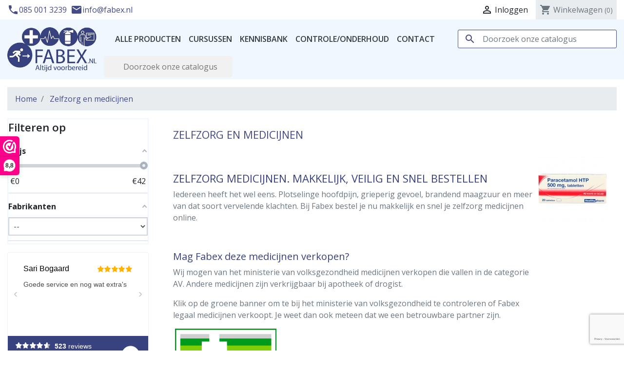

--- FILE ---
content_type: text/html; charset=utf-8
request_url: https://fabex.nl/zelfzorg-en-medicijnen/
body_size: 21133
content:
<!doctype html>
<html lang="nl">

  <head>
    
      
  <link rel="preconnect" href="//fonts.gstatic.com/" crossorigin>
<link rel="preconnect" href="//ajax.googleapis.com" crossorigin>
<script type="text/javascript">
    WebFontConfig = {
        google: { families: [ 'Noto+Sans:400,700' ] }
    };
    (function() {
        var wf = document.createElement('script');
        wf.src = 'https://ajax.googleapis.com/ajax/libs/webfont/1/webfont.js';
        wf.type = 'text/javascript';
        wf.async = 'true';
        var s = document.getElementsByTagName('script')[0];
        s.parentNode.insertBefore(wf, s);
    })(); </script>


  <meta charset="utf-8">


  <meta http-equiv="x-ua-compatible" content="ie=edge">



  <title>Zelfzorg middelen, voor alledaagse klachten, koop verantwoord: Fabex</title>
<script data-keepinline="true">
    var ajaxGetProductUrl = '//fabex.nl/module/cdc_googletagmanager/async';
    var ajaxShippingEvent = 1;
    var ajaxPaymentEvent = 1;

/* datalayer */
dataLayer = window.dataLayer || [];
    let cdcDatalayer = {"pageCategory":"category","event":"view_item_list","ecommerce":{"currency":"EUR","items":[{"item_name":"Bloedlancetten - Blarenprikkers - 5 Stuks","item_id":"644","price":"0.41","price_tax_exc":"0.41","price_tax_inc":"0.45","item_category":"EHBO","item_category2":"Verbandmiddelen","item_category3":"EHBO tools","item_list_name":"Zelfzorg en medicijnen","item_list_id":"cat_24","index":1,"quantity":1,"google_business_vertical":"retail"},{"item_name":"Paracetamol 500 mg","item_id":"312","price":"1.15","price_tax_exc":"1.15","price_tax_inc":"1.25","item_brand":"HealthyPharm","item_category":"Zelfzorg en medicijnen","item_list_name":"Zelfzorg en medicijnen","item_list_id":"cat_24","index":2,"quantity":1,"google_business_vertical":"retail"},{"item_name":"Medipharchem Nagelknipper 12mm","item_id":"664","price":"2.22","price_tax_exc":"2.22","price_tax_inc":"2.69","item_brand":"Medipharchem","item_category":"EHBO","item_category2":"Verbandmiddelen","item_category3":"EHBO tools","item_list_name":"Zelfzorg en medicijnen","item_list_id":"cat_24","index":3,"quantity":1,"google_business_vertical":"retail"},{"item_name":"100 Alcoholdoekjes","item_id":"302","price":"2.72","price_tax_exc":"2.72","price_tax_inc":"2.97","item_brand":"HEKA","item_category":"EHBO","item_category2":"Desinfectie","item_list_name":"Zelfzorg en medicijnen","item_list_id":"cat_24","index":4,"quantity":1,"google_business_vertical":"retail"},{"item_name":"Dr. Swaab witte vaseline","item_id":"428","price":"3.51","price_tax_exc":"3.51","price_tax_inc":"4.25","item_category":"Zelfzorg en medicijnen","item_list_name":"Zelfzorg en medicijnen","item_list_id":"cat_24","index":5,"quantity":1,"google_business_vertical":"retail"},{"item_name":"Hoes voor koorts-thermometer - 30 stuks","item_id":"610","price":"3.21","price_tax_exc":"3.21","price_tax_inc":"3.89","item_category":"Zelfzorg en medicijnen","item_list_name":"Zelfzorg en medicijnen","item_list_id":"cat_24","index":6,"quantity":1,"google_business_vertical":"retail"},{"item_name":"Rennie brandend maagzuur tablet pepermunt","item_id":"429","price":"3.66","price_tax_exc":"3.66","price_tax_inc":"3.99","item_category":"Zelfzorg en medicijnen","item_list_name":"Zelfzorg en medicijnen","item_list_id":"cat_24","index":7,"quantity":1,"google_business_vertical":"retail"},{"item_name":"Hekura celstof onderleggers 25 stuks","item_id":"658-597","price":"5.95","price_tax_exc":"5.95","price_tax_inc":"6.49","item_brand":"HEKA","item_category":"Incontinentiemateriaal","item_variant":"40 x 60 cm","item_list_name":"Zelfzorg en medicijnen","item_list_id":"cat_24","index":8,"quantity":1,"google_business_vertical":"retail"},{"item_name":"Teqler celstofmatjes 60 x 90","item_id":"659","price":"5.45","price_tax_exc":"5.45","price_tax_inc":"6.59","item_brand":"Teqler","item_list_name":"Zelfzorg en medicijnen","item_list_id":"cat_24","index":9,"quantity":1,"google_business_vertical":"retail"},{"item_name":"HEKA Likdoornpleisters","item_id":"661","price":"6.41","price_tax_exc":"6.41","price_tax_inc":"6.99","item_brand":"HEKA","item_list_name":"Zelfzorg en medicijnen","item_list_id":"cat_24","index":10,"quantity":1,"google_business_vertical":"retail"},{"item_name":"HeltiQ wegwerpwashandjes","item_id":"490","price":"5.78","price_tax_exc":"5.78","price_tax_inc":"6.99","item_brand":"Heltiq","item_category":"EHBO","item_category2":"Verbandmiddelen","item_category3":"EHBO tools","item_list_name":"Zelfzorg en medicijnen","item_list_id":"cat_24","index":11,"quantity":1,"google_business_vertical":"retail"},{"item_name":"VSM Prrrikweg gel","item_id":"308","price":"8.03","price_tax_exc":"8.03","price_tax_inc":"8.75","item_category":"Zelfzorg en medicijnen","item_list_name":"Zelfzorg en medicijnen","item_list_id":"cat_24","index":12,"quantity":1,"google_business_vertical":"retail"}]},"google_tag_params":{"ecomm_pagetype":"category","ecomm_category":"Zelfzorg en medicijnen"}};
    dataLayer.push(cdcDatalayer);

/* call to GTM Tag */
(function(w,d,s,l,i){w[l]=w[l]||[];w[l].push({'gtm.start':
new Date().getTime(),event:'gtm.js'});var f=d.getElementsByTagName(s)[0],
j=d.createElement(s),dl=l!='dataLayer'?'&l='+l:'';j.async=true;j.src=
'https://www.googletagmanager.com/gtm.js?id='+i+dl;f.parentNode.insertBefore(j,f);
})(window,document,'script','dataLayer','GTM-WMZGVXPC');

/* async call to avoid cache system for dynamic data */
dataLayer.push({
  'event': 'datalayer_ready'
});
</script>
  <meta name="description" content="Hoofdpijn, grieperig gevoel, brandend maagzuur, jeuk en meer van die vervelende klachten. Bestel je zelfzorgmiddelen makkelijk, verantwoord en snel. bij Fabex">
  <meta name="keywords" content="Paracetamol, Zelfzorg, Medicijnen, ORS, Rennie, Maagzuur, Hoofdpijn, CarePlus, Azaron">
        
      <link rel="canonical" href="https://fabex.nl/zelfzorg-en-medicijnen/">
    
                    
  
<meta property="og:title" content="Zelfzorg middelen, voor alledaagse klachten, koop verantwoord: Fabex"/>
<meta property="og:description" content="Hoofdpijn, grieperig gevoel, brandend maagzuur, jeuk en meer van die vervelende klachten. Bestel je zelfzorgmiddelen makkelijk, verantwoord en snel. bij Fabex"/>
<meta property="og:type" content="website"/>
<meta property="og:url" content="https://fabex.nl/zelfzorg-en-medicijnen/"/>
<meta property="og:site_name" content="Fabex.nl"/>

    <meta property="og:image" content="https://fabex.nlhttps://fabex.nl/img/fabex-logo-1574850352.jpg"/>
<script type="application/ld+json">
{
    "@context" : "http://schema.org",
    "@type" : "Organization",
    "name" : "Fabex.nl",
    "url" : "https://fabex.nl/",
    "logo" : {
        "@type":"ImageObject",
        "url":"https://fabex.nlhttps://fabex.nl/img/fabex-logo-1574850352.jpg"
    }
}

</script>

<script type="application/ld+json">
{
    "@context":"http://schema.org",
    "@type":"WebPage",
    "isPartOf": {
        "@type":"WebSite",
        "url":  "https://fabex.nl/",
        "name": "Fabex.nl"
    },
    "name": "Zelfzorg middelen, voor alledaagse klachten, koop verantwoord: Fabex",
    "url":  "https://fabex.nl/zelfzorg-en-medicijnen/"
}


</script>

                  

                                
                            <link rel="next" href="https://fabex.nl/zelfzorg-en-medicijnen/?page=2">
        



  <meta name="viewport" content="width=device-width, initial-scale=1">



  <link rel="icon" type="image/vnd.microsoft.icon" href="https://fabex.nl/img/favicon.ico?1582457744">
  <link rel="shortcut icon" type="image/x-icon" href="https://fabex.nl/img/favicon.ico?1582457744">



    <link rel="stylesheet" href="https://fabex.nl/themes/fabex/assets/cache/theme-c1bfaf58.css" type="text/css" media="all">

<link href="https://fonts.googleapis.com/css?family=Open+Sans:300,400,600,700" rel="stylesheet">




    <script type="text/javascript" src="https://fabex.nl/themes/fabex/assets/cache/head-1a27d057.js" ></script>


  <script type="text/javascript">
        var AdvancedEmailGuardData = {"meta":{"isGDPREnabled":false,"isLegacyOPCEnabled":false,"isLegacyMAModuleEnabled":false,"validationError":null},"settings":{"recaptcha":{"type":"v3","key":"6Ld8V74pAAAAACcROnq-JhP1OqNu4k6Zjz66pznk","forms":{"contact_us":{"size":"normal","align":"offset","offset":3},"register":{"size":"normal","align":"center","offset":1},"reset_password":{"size":"normal","align":"center","offset":1},"quick_order":{"size":"normal","align":"center","offset":1}},"language":"shop","theme":"light","position":"bottomright","hidden":false,"deferred":false}},"context":{"ps":{"v17":true,"v17pc":true,"v17ch":true,"v16":false,"v161":false,"v15":false},"languageCode":"nl","pageName":"category"},"trans":{"genericError":"Er is een fout opgetreden. Probeer het nog eens."}};
        var StaticSliders = [];
        var af_ajax = {"path":"https:\/\/fabex.nl\/module\/amazzingfilter\/ajax?ajax=1","token":"5964d16d9970b820088e782a0a955bb8"};
        var af_classes = {"load_font":1,"icon-filter":"icon-filter","u-times":"u-times","icon-eraser":"icon-eraser","icon-lock":"icon-lock","icon-unlock-alt":"icon-unlock-alt","icon-minus":"icon-minus","icon-plus":"icon-plus","icon-check":"icon-check","icon-save":"icon-save","js-product-miniature":"js-product-miniature","pagination":"pagination"};
        var af_ids = {"main":"main"};
        var af_is_modern = 1;
        var af_param_names = {"p":"page","n":"resultsPerPage"};
        var af_product_count_text = "";
        var af_product_list_class = "af-product-list";
        var gdprSettings = {"gdprEnabledModules":{"ps_currencyselector":false,"ps_languageselector":false,"ps_shoppingcart":true,"contactform":true},"gdprCookieStoreUrl":"https:\/\/fabex.nl\/module\/gdprpro\/storecookie","newsletterConsentText":"&lt;p&gt;Ik wil een nieuwsbrief ontvangen&lt;\/p&gt;","checkAllByDefault":false,"under18AlertText":"Je moet 18+ zijn om deze site te bezoeken","closeModalOnlyWithButtons":false,"showWindow":true,"isBot":true,"doNotTrackCompliance":false,"reloadAfterSave":false,"reloadAfterAcceptAll":false,"scrollLock":false,"acceptByScroll":false};
        var load_more = false;
        var prestashop = {"cart":{"products":[],"totals":{"total":{"type":"total","label":"Totaal","amount":0,"value":"\u20ac\u00a00,00"},"total_including_tax":{"type":"total","label":"Totaal (incl. btw)","amount":0,"value":"\u20ac\u00a00,00"},"total_excluding_tax":{"type":"total","label":"Totaal (excl. btw)","amount":0,"value":"\u20ac\u00a00,00"}},"subtotals":{"products":{"type":"products","label":"Subtotaal","amount":0,"value":"\u20ac\u00a00,00"},"discounts":null,"shipping":{"type":"shipping","label":"Verzending","amount":0,"value":""},"tax":null},"products_count":0,"summary_string":"0 artikelen","vouchers":{"allowed":0,"added":[]},"discounts":[],"minimalPurchase":0,"minimalPurchaseRequired":""},"currency":{"id":1,"name":"Euro","iso_code":"EUR","iso_code_num":"978","sign":"\u20ac"},"customer":{"lastname":null,"firstname":null,"email":null,"birthday":null,"newsletter":null,"newsletter_date_add":null,"optin":null,"website":null,"company":null,"siret":null,"ape":null,"is_logged":false,"gender":{"type":null,"name":null},"addresses":[]},"country":{"id_zone":"10","id_currency":"0","call_prefix":"31","iso_code":"NL","active":"1","contains_states":"0","need_identification_number":"0","need_zip_code":"1","zip_code_format":"NNNN LL","display_tax_label":"1","name":"Nederland","id":13},"language":{"name":"Nederlands (Dutch)","iso_code":"nl","locale":"nl-NL","language_code":"nl-nl","active":"1","is_rtl":"0","date_format_lite":"d-m-Y","date_format_full":"d-m-Y H:i:s","id":1},"page":{"title":"","canonical":"https:\/\/fabex.nl\/zelfzorg-en-medicijnen\/","meta":{"title":"Zelfzorg middelen, voor alledaagse klachten, koop verantwoord: Fabex","description":"Hoofdpijn, grieperig gevoel, brandend maagzuur, jeuk en meer van die vervelende klachten. Bestel je zelfzorgmiddelen makkelijk, verantwoord en snel. bij Fabex","keywords":"Paracetamol, Zelfzorg, Medicijnen, ORS, Rennie, Maagzuur, Hoofdpijn, CarePlus, Azaron","robots":"index"},"page_name":"category","body_classes":{"lang-nl":true,"lang-rtl":false,"country-NL":true,"currency-EUR":true,"layout-left-column":true,"page-category":true,"tax-display-enabled":true,"page-customer-account":false,"category-id-24":true,"category-Zelfzorg en medicijnen":true,"category-id-parent-2":true,"category-depth-level-2":true},"admin_notifications":[],"password-policy":{"feedbacks":{"0":"Erg zwak","1":"Zwak","2":"gemiddeld","3":"Sterk","4":"Erg sterk","Straight rows of keys are easy to guess":"Rechte rijen toetsen zijn gemakkelijk te raden","Short keyboard patterns are easy to guess":"Korte toetsenbordpatronen zijn gemakkelijk te raden","Use a longer keyboard pattern with more turns":"Gebruik een langer toetsenbordpatroon met meer beurten","Repeats like \"aaa\" are easy to guess":"Herhalingen zoals \"aaa\" zijn gemakkelijk te raden","Repeats like \"abcabcabc\" are only slightly harder to guess than \"abc\"":"Herhalingen zoals \"abcabcabc\" zijn slechts iets moeilijker te raden dan \"abc\"","Sequences like abc or 6543 are easy to guess":"Reeksen zoals \"abc\" of \"6543\" zijn gemakkelijk te raden","Recent years are easy to guess":"Recente jaren zijn gemakkelijk te raden","Dates are often easy to guess":"Datums zijn vaak gemakkelijk te raden","This is a top-10 common password":"Dit is een top-10 veelgebruikt wachtwoord","This is a top-100 common password":"Dit is een top-100 veelgebruikt wachtwoord","This is a very common password":"Dit is een veelgebruikt wachtwoord","This is similar to a commonly used password":"Dit is vergelijkbaar met een veelgebruikt wachtwoord","A word by itself is easy to guess":"Een woord op zich is gemakkelijk te raden","Names and surnames by themselves are easy to guess":"Namen en achternamen zijn op zichzelf gemakkelijk te raden","Common names and surnames are easy to guess":"Veelvoorkomende namen en achternamen zijn gemakkelijk te raden","Use a few words, avoid common phrases":"Gebruik een paar woorden, vermijd veelvoorkomende zinnen","No need for symbols, digits, or uppercase letters":"Geen symbolen, cijfers of hoofdletters nodig","Avoid repeated words and characters":"Vermijd herhaalde woorden en tekens","Avoid sequences":"Vermijd reeksen","Avoid recent years":"Vermijd recente jaren","Avoid years that are associated with you":"Vermijd jaren die aan jou zijn gekoppeld","Avoid dates and years that are associated with you":"Vermijd datums en jaren die aan jou zijn gekoppeld","Capitalization doesn't help very much":"Hoofdletters helpen niet veel","All-uppercase is almost as easy to guess as all-lowercase":"Geheel in hoofdletters is bijna net zo gemakkelijk te raden als geheel in kleine letters","Reversed words aren't much harder to guess":"Omgekeerde woorden zijn niet veel moeilijker te raden","Predictable substitutions like '@' instead of 'a' don't help very much":"Voorspelbare vervangingen zoals \"@\" in plaats van \"a\" helpen niet erg","Add another word or two. Uncommon words are better.":"Voeg nog een of twee woorden toe. Ongewone woorden zijn beter."}}},"shop":{"name":"Fabex.nl","logo":"https:\/\/fabex.nl\/img\/fabex-logo-1574850352.jpg","stores_icon":"https:\/\/fabex.nl\/img\/logo_stores.png","favicon":"https:\/\/fabex.nl\/img\/favicon.ico"},"core_js_public_path":"\/themes\/","urls":{"base_url":"https:\/\/fabex.nl\/","current_url":"https:\/\/fabex.nl\/zelfzorg-en-medicijnen\/","shop_domain_url":"https:\/\/fabex.nl","img_ps_url":"https:\/\/fabex.nl\/img\/","img_cat_url":"https:\/\/fabex.nl\/img\/c\/","img_lang_url":"https:\/\/fabex.nl\/img\/l\/","img_prod_url":"https:\/\/fabex.nl\/img\/p\/","img_manu_url":"https:\/\/fabex.nl\/img\/m\/","img_sup_url":"https:\/\/fabex.nl\/img\/su\/","img_ship_url":"https:\/\/fabex.nl\/img\/s\/","img_store_url":"https:\/\/fabex.nl\/img\/st\/","img_col_url":"https:\/\/fabex.nl\/img\/co\/","img_url":"https:\/\/fabex.nl\/themes\/fabex\/assets\/img\/","css_url":"https:\/\/fabex.nl\/themes\/fabex\/assets\/css\/","js_url":"https:\/\/fabex.nl\/themes\/fabex\/assets\/js\/","pic_url":"https:\/\/fabex.nl\/upload\/","theme_assets":"https:\/\/fabex.nl\/themes\/fabex\/assets\/","theme_dir":"https:\/\/fabex.nl\/themes\/fabex\/","pages":{"address":"https:\/\/fabex.nl\/adres","addresses":"https:\/\/fabex.nl\/adressen","authentication":"https:\/\/fabex.nl\/aanmelden","manufacturer":"https:\/\/fabex.nl\/brands","cart":"https:\/\/fabex.nl\/winkelmandje","category":"https:\/\/fabex.nl\/index.php?controller=category","cms":"https:\/\/fabex.nl\/index.php?controller=cms","contact":"https:\/\/fabex.nl\/contact-opnemen","discount":"https:\/\/fabex.nl\/korting","guest_tracking":"https:\/\/fabex.nl\/bestelling-volgen-als-gast","history":"https:\/\/fabex.nl\/besteloverzicht","identity":"https:\/\/fabex.nl\/identiteit","index":"https:\/\/fabex.nl\/","my_account":"https:\/\/fabex.nl\/mijn-account","order_confirmation":"https:\/\/fabex.nl\/order-bevestiging","order_detail":"https:\/\/fabex.nl\/index.php?controller=order-detail","order_follow":"https:\/\/fabex.nl\/bestelling-volgen","order":"https:\/\/fabex.nl\/bestelling","order_return":"https:\/\/fabex.nl\/index.php?controller=order-return","order_slip":"https:\/\/fabex.nl\/bestel-bon","pagenotfound":"https:\/\/fabex.nl\/pagina-niet-gevonden","password":"https:\/\/fabex.nl\/wachtwoord-opvragen","pdf_invoice":"https:\/\/fabex.nl\/index.php?controller=pdf-invoice","pdf_order_return":"https:\/\/fabex.nl\/index.php?controller=pdf-order-return","pdf_order_slip":"https:\/\/fabex.nl\/index.php?controller=pdf-order-slip","prices_drop":"https:\/\/fabex.nl\/aanbiedingen","product":"https:\/\/fabex.nl\/index.php?controller=product","registration":"https:\/\/fabex.nl\/index.php?controller=registration","search":"https:\/\/fabex.nl\/zoeken","sitemap":"https:\/\/fabex.nl\/sitemap","stores":"https:\/\/fabex.nl\/winkels","supplier":"https:\/\/fabex.nl\/leverancier","new_products":"https:\/\/fabex.nl\/nieuwe-producten","brands":"https:\/\/fabex.nl\/brands","register":"https:\/\/fabex.nl\/index.php?controller=registration","order_login":"https:\/\/fabex.nl\/bestelling?login=1"},"alternative_langs":[],"actions":{"logout":"https:\/\/fabex.nl\/?mylogout="},"no_picture_image":{"bySize":{"small_default":{"url":"https:\/\/fabex.nl\/img\/p\/nl-default-small_default.jpg","width":98,"height":98},"cart_default":{"url":"https:\/\/fabex.nl\/img\/p\/nl-default-cart_default.jpg","width":125,"height":125},"pdt_180":{"url":"https:\/\/fabex.nl\/img\/p\/nl-default-pdt_180.jpg","width":180,"height":180},"home_default":{"url":"https:\/\/fabex.nl\/img\/p\/nl-default-home_default.jpg","width":250,"height":250},"pdt_300":{"url":"https:\/\/fabex.nl\/img\/p\/nl-default-pdt_300.jpg","width":300,"height":300},"pdt_360":{"url":"https:\/\/fabex.nl\/img\/p\/nl-default-pdt_360.jpg","width":360,"height":360},"medium_default":{"url":"https:\/\/fabex.nl\/img\/p\/nl-default-medium_default.jpg","width":452,"height":452},"pdt_540":{"url":"https:\/\/fabex.nl\/img\/p\/nl-default-pdt_540.jpg","width":540,"height":540},"large_default":{"url":"https:\/\/fabex.nl\/img\/p\/nl-default-large_default.jpg","width":800,"height":800}},"small":{"url":"https:\/\/fabex.nl\/img\/p\/nl-default-small_default.jpg","width":98,"height":98},"medium":{"url":"https:\/\/fabex.nl\/img\/p\/nl-default-pdt_300.jpg","width":300,"height":300},"large":{"url":"https:\/\/fabex.nl\/img\/p\/nl-default-large_default.jpg","width":800,"height":800},"legend":""}},"configuration":{"display_taxes_label":true,"display_prices_tax_incl":true,"is_catalog":false,"show_prices":true,"opt_in":{"partner":false},"quantity_discount":{"type":"price","label":"Stukprijs"},"voucher_enabled":0,"return_enabled":1},"field_required":[],"breadcrumb":{"links":[{"title":"Home","url":"https:\/\/fabex.nl\/"},{"title":"Zelfzorg en medicijnen","url":"https:\/\/fabex.nl\/zelfzorg-en-medicijnen\/"}],"count":2},"link":{"protocol_link":"https:\/\/","protocol_content":"https:\/\/"},"time":1762562829,"static_token":"e60ef17fc80bcf234f999f96075f93c1","token":"f8f4b7dcbb4f993141216f684a42f9ba","debug":false};
        var prestashopFacebookAjaxController = "https:\/\/fabex.nl\/module\/ps_facebook\/Ajax";
        var psemailsubscription_subscription = "https:\/\/fabex.nl\/module\/ps_emailsubscription\/subscription";
        var psr_icon_color = "#38427F";
        var sb_id_shop = 1;
        var show_load_more_btn = true;
        var static_blocks = [];
      </script>

<!-- Google Tag Manager -->

  <script>(function(w,d,s,l,i){w[l]=w[l]||[];w[l].push({'gtm.start':
              new Date().getTime(),event:'gtm.js'});var f=d.getElementsByTagName(s)[0],
            j=d.createElement(s),dl=l!='dataLayer'?'&l='+l:'';j.async=true;j.src=
            'https://www.googletagmanager.com/gtm.js?id='+i+dl;f.parentNode.insertBefore(j,f);
    })(window,document,'script','dataLayer','GTM-MF99JS8');</script>

<!-- End Google Tag Manager —>




  <!-- emarketing start -->



<!-- emarketing end --><style type="text/css">@media(max-width:767px){#amazzing_filter{position:fixed;opacity:0;}}</style><!-- Global site tag (gtag.js) - Google Analytics -->
<script async src='https://www.googletagmanager.com/gtag/js?id=UA-175986376-36' data-keepinline></script>
<script data-keepinline>
    
    window.dataLayer = window.dataLayer || [];
    function gtag(){dataLayer.push(arguments);}
    gtag('js', new Date());
    
</script>
<!--Module: ybc_instagram -->
<script type="text/javascript">
        YBC_INS_ENABLE_SIDEBAR = 1;
        YBC_INS_ENABLE_POPUP_SLIDER = 0;
        YBC_INS_DISPLAY_COMMENT = 0;
        YBC_INS_SLIDER_HOOK = 'home';
        YBC_INS_GALLERY_DISPLAY_TYPE = 'grid';
        YBC_INS_GALLERY_LAZY = 1;
        YBC_INS_GALLERY_DISPLAY_FULL_WIDTH = 0;
        YBC_INS_GALLERY_LOADMORE_TYPE = 'button';
        YBC_INS_POPP_PER_ROW_DESKTOP = 4;
        YBC_INS_POPP_PER_ROW_TABLET = 4;
        YBC_INS_POPP_PER_ROW_MOBILE = 1;
        YBC_INS_POPP_ITEM_SPACING = 5;
        YBC_INS_POPP_HOOK_TO = 'footer_product';
        YBC_INS_POPP_DISPLAY_TYPE = 'carousel';
        YBC_INS_POPP_AUTOPLAY_CAROUSEL = 1;
        YBC_INS_POPP_CAROUSEL_SPEED = 2000;
        YBC_INS_POPP_LAZY = 1;
        YBC_INS_POPP_LOADMORE_TYPE = 'button';
        YBC_INS_POPP_ENABLED = 1;
        YBC_INS_TAG_PER_ROW_DESKTOP = 4;
        YBC_INS_TAG_PER_ROW_TABLET = 4;
        YBC_INS_TAG_PER_ROW_MOBILE = 1;
        YBC_INS_TAG_ITEM_SPACING = 5;
        YBC_INS_TAG_DISPLAY_TYPE = 'grid';
        YBC_INS_TAG_LAZY = 1;
        YBC_INS_TAG_DISPLAY_FULL_WIDTH = 0;
        YBC_INS_TAG_LOADMORE_TYPE = 'button';
        YBC_INS_URL_AJAX = "https://fabex.nl/?fc=module&module=ybc_instagram&controller=next";    YBC_INS_COMMENT_AJAX = "https://fabex.nl/module/ybc_instagram/comment";</script>

<!--/Module: ybc_instagram --><script type="text/javascript" src="https://ajax.googleapis.com/ajax/libs/jquery/3.6.1/jquery.min.js"></script><script type="text/javascript">
$(document).ready(function() {
	$('.static_block_content').each(function() {
		var ids = $(this).attr('id').split('_');
		var id_static_block = ids[1];
		if (typeof static_blocks !== 'undefined' && static_blocks.length) {
			for (var i = 0; i < static_blocks.length; i++) {
				if (id_static_block == parseInt(static_blocks[i].id_static_block)) {
					if (parseInt(static_blocks[i].id_static_block_template) && static_blocks[i].template) {
						$(this).html(static_blocks[i].template);
					} else {
						$(this).html(static_blocks[i].content);
					}
				}
			}
		}
	});
});
</script>
<script type="text/javascript">
    var ets_crosssell_16 =0;
</script><script async src="https://www.googletagmanager.com/gtag/js?id=UA-175986376-36"></script>
<script>
  window.dataLayer = window.dataLayer || [];
  function gtag(){dataLayer.push(arguments);}
  gtag('js', new Date());
  gtag(
    'config',
    'UA-175986376-36',
    {
      'debug_mode':false
      , 'anonymize_ip': true                }
  );
</script>

<!-- Facebook Pixel Code -->

<script>
    !function(f,b,e,v,n,t,s)
    {if(f.fbq)return;n=f.fbq=function(){n.callMethod? n.callMethod.apply(n,arguments):n.queue.push(arguments)};
    if(!f._fbq)f._fbq=n;n.push=n;n.loaded=!0;n.version='2.0';n.agent='plprestashop-download'; // n.agent to keep because of partnership
    n.queue=[];t=b.createElement(e);t.async=!0;
    t.src=v;s=b.getElementsByTagName(e)[0];
    s.parentNode.insertBefore(t,s)}(window, document,'script', 'https://connect.facebook.net/en_US/fbevents.js');

    // Allow third-party modules to disable Pixel
    fbq('consent', !!window.doNotConsentToPixel ? 'revoke' : 'grant');

            fbq('init', '1163101680774390', {"ct":null,"country":null,"zp":null,"ph":null,"gender":null,"fn":null,"ln":null,"em":null,"bd":null,"st":null});
        
    fbq('track', 'PageView');
</script>

<noscript>
    <img height="1" width="1" style="display:none" src="https://www.facebook.com/tr?id=1163101680774390&ev=PageView&noscript=1"/>
</noscript>

<!-- End Facebook Pixel Code -->

<!-- Set Facebook Pixel Product Export -->
  <!-- END OF Set Facebook Pixel Product Export -->
    
        <script>
            fbq(
                'track',
                'ViewCategory',
                {"content_name":"Zelfzorg en medicijnen NL","content_category":"Home > Zelfzorg en medicijnen","content_type":"product_group","content_ids":["312-0","428-0","429-0","456-0","490-0","310-0","126-0","202-0","309-0","564-0","565-0","308-0"]},
                {"eventID":"ViewCategory_1762562829_690e930de6d171.77733083"}
            );
        </script>
    
<script>(function(url,id){var script=document.createElement('script');script.async=true;script.src=url+'/sidebar.js?id='+id+'&c='+cachebuster(10,id);var ref=document.getElementsByTagName('script')[0];ref.parentNode.insertBefore(script,ref);function cachebuster(refreshMinutes,id){var now=Date.now();var interval=refreshMinutes*60e3;var shift=(Math.sin(id)||0)*interval;return Math.floor((now+shift)/interval);}})('https://dashboard.webwinkelkeur.nl',1203005);</script><!-- pinterest verification -->
<!-- pinterest verification -->





    
  </head>

  <body id="category" class="lang-nl country-nl currency-eur layout-left-column page-category tax-display-enabled category-id-24 category-zelfzorg-en-medicijnen category-id-parent-2 category-depth-level-2 ps_currencyselector_off ps_languageselector_off ps_shoppingcart_off contactform_off">

  <!-- Google Tag Manager (noscript) -->
  
  <noscript><iframe src="https://www.googletagmanager.com/ns.html?id=GTM-MF99JS8"
                    height="0" width="0" style="display:none;visibility:hidden"></iframe></noscript>
  
  <!-- End Google Tag Manager (noscript) -->

    
      <!-- Google Tag Manager (noscript) -->
<noscript><iframe src="https://www.googletagmanager.com/ns.html?id=GTM-WMZGVXPC"
height="0" width="0" style="display:none;visibility:hidden"></iframe></noscript>
<!-- End Google Tag Manager (noscript) -->

    

    <main>
      
              

      <header id="header" class="l-header">
        
          
  <div class="header-banner">
      
  </div>



  <nav class="header-nav">
    <div class="container header__container">
      <div class="row visible--desktop displayNav1">
        <div class="col-md-4">
            <div id="_desktop_contact_link">
  <div id="contact-link">
                  <a href="tel:085 001 3239">
          <span class="material-icons">call</span>085 001 3239
        </a>
                    <a class="pl-1" href="tel:info@fabex.nl">
          <span class="material-icons">email</span>info@fabex.nl
        </a>
            </div>
</div>

        </div>
        <div class="col-md-8 displayNav2 right-nav">
            <div id="_desktop_user_info" class="ml-4">
  <div class="user-info">
          <a
        href="https://fabex.nl/mijn-account"
        class="text-body"
        title="Inloggen voor uw klantaccount"
        rel="nofollow"
      >
        <i class="material-icons">&#xE7FF;</i>
        <span class="d-none d-md-inline">Inloggen</span>
      </a>
      </div>
</div>
<div id="_desktop_cart" class="ml-3">
  <div class="blockcart cart-preview inactive" data-refresh-url="//fabex.nl/module/ps_shoppingcart/ajax">
    <div class="header">
              <i class="material-icons shopping-cart">shopping_cart</i>
        <span class="d-none d-md-inline">Winkelwagen</span>
        <span class="cart-products-count small">(0)</span>
          </div>
  </div>
</div>

        </div>
      </div>
      <div class="visible--mobile header--mobile no-gutters">
        <div class="col-4">
          <button id="menu-icon" class="btn" data-toggle="modal" data-target="#mobile_top_menu_wrapper">
            <i class="material-icons d-inline">&#xE5D2;</i>
          </button>
        </div>
        <div class="col-4">
          <div class="top-logo" id="_mobile_logo"></div>
        </div>
        <div class="col-4 mobile-user right-nav">
          <div id="_mobile_user_info"></div>
          <div id="_mobile_cart" class="mobile-cart"></div>
        </div>

      </div>
    </div>
  </nav>



  <div class="header-top">
    <div class="container">
      <div class="row align-items-center">
        <div class="col-md-2 my-3 visible--desktop d-none d-md-flex justify-content-center" id="_desktop_logo">
          <a href="https://fabex.nl/">
            <img class="logo img-fluid" src="https://fabex.nl/img/fabex-logo-1574850352.jpg" alt="Fabex.nl">
          </a>
        </div>
        <div class="col-12 col-md-10">
          <div class="row">
            

<div class="col-12 col-md-8 menu d-none d-md-block" id="_desktop_top_menu">
  
      <ul class="menu-top h-100" id="top-menu" role="navigation" data-depth="0">
                                        <li class="h-100 menu__item--0 category menu__item menu__item--top"
          id="category-2" aria-haspopup="true" aria-expanded="false"
          aria-owns="top_sub_menu_57406" aria-controls="top_sub_menu_57406">
          
                    <div class="menu__item-header">
                      <a
              class="d-md-flex w-100 h-100 menu__item-link--top menu__item-link--hassubmenu"
              href="https://fabex.nl/" data-depth="0"
                          >
              <span class="align-self-center">Alle Producten</span>
            </a>
                                                              <span class="visible--mobile">
                <span data-target="#top_sub_menu_40600" data-toggle="collapse"
                      class="d-block navbar-toggler icon-collapse">
                  <i class="material-icons menu__collapseicon">&#xE313;</i>
                </span>
              </span>
                      </div>
                                              <div class="menu-sub clearfix collapse show" data-collapse-hide-mobile
                   id="top_sub_menu_40600" role="group" aria-labelledby="category-2"
                   aria-expanded="false" aria-hidden="true">
                <div class="menu-sub__content container">
                    
      <ul  class="menu-sub__list menu-sub__list--1 flex-column flex-wrap" data-depth="1">
                                        <li class="h-100 menu__item--1 category menu__item menu__item--sub pb-md-1"
          id="category-10" aria-haspopup="true" aria-expanded="false"
          aria-owns="top_sub_menu_37650" aria-controls="top_sub_menu_37650">
          
                    <div class="menu__item-header">
                      <a
              class="d-md-flex w-100 h-100 menu__item-link--sub menu__item-link--1 menu__item-link--hassubmenu"
              href="https://fabex.nl/ehbo/" data-depth="1"
                          >
              <span class="align-self-center">EHBO</span>
            </a>
                                                            </div>
                                
                  </li>
                                        <li class="h-100 menu__item--1 category menu__item menu__item--sub pb-md-1"
          id="category-37" aria-haspopup="true" aria-expanded="false"
          aria-owns="top_sub_menu_62677" aria-controls="top_sub_menu_62677">
          
                    <div class="menu__item-header">
                      <a
              class="d-md-flex w-100 h-100 menu__item-link--sub menu__item-link--1 menu__item-link--hassubmenu"
              href="https://fabex.nl/pleisters/" data-depth="1"
                          >
              <span class="align-self-center">Pleisters</span>
            </a>
                                                            </div>
                                
                  </li>
                                        <li class="h-100 menu__item--1 category menu__item menu__item--sub pb-md-1"
          id="category-19" aria-haspopup="true" aria-expanded="false"
          aria-owns="top_sub_menu_22531" aria-controls="top_sub_menu_22531">
          
                    <div class="menu__item-header">
                      <a
              class="d-md-flex w-100 h-100 menu__item-link--sub menu__item-link--1 menu__item-link--hassubmenu"
              href="https://fabex.nl/oogspoelmiddel/" data-depth="1"
                          >
              <span class="align-self-center">Oogspoelmiddel</span>
            </a>
                                                            </div>
                                
                  </li>
                      <li class="h-100 menu__item--1 category menu__item menu__item--sub pb-md-1 menu__item--current"
          id="category-24" >
          
                      <a
              class="d-md-flex w-100 h-100 menu__item-link--sub menu__item-link--1 menu__item-link--nosubmenu"
              href="https://fabex.nl/zelfzorg-en-medicijnen/" data-depth="1"
                          >
              <span class="align-self-center">Zelfzorg en medicijnen</span>
            </a>
                              </li>
                                        <li class="h-100 menu__item--1 category menu__item menu__item--sub pb-md-1"
          id="category-59" aria-haspopup="true" aria-expanded="false"
          aria-owns="top_sub_menu_31915" aria-controls="top_sub_menu_31915">
          
                    <div class="menu__item-header">
                      <a
              class="d-md-flex w-100 h-100 menu__item-link--sub menu__item-link--1 menu__item-link--hassubmenu"
              href="https://fabex.nl/aed-s-en-toebehoren/" data-depth="1"
                          >
              <span class="align-self-center">AED&#039;s en toebehoren</span>
            </a>
                                                            </div>
                                
                  </li>
                                        <li class="h-100 menu__item--1 category menu__item menu__item--sub pb-md-1"
          id="category-43" aria-haspopup="true" aria-expanded="false"
          aria-owns="top_sub_menu_44722" aria-controls="top_sub_menu_44722">
          
                    <div class="menu__item-header">
                      <a
              class="d-md-flex w-100 h-100 menu__item-link--sub menu__item-link--1 menu__item-link--hassubmenu"
              href="https://fabex.nl/brandpreventie/" data-depth="1"
                          >
              <span class="align-self-center">Brandpreventie</span>
            </a>
                                                            </div>
                                
                  </li>
                                        <li class="h-100 menu__item--1 category menu__item menu__item--sub pb-md-1"
          id="category-38" aria-haspopup="true" aria-expanded="false"
          aria-owns="top_sub_menu_8221" aria-controls="top_sub_menu_8221">
          
                    <div class="menu__item-header">
                      <a
              class="d-md-flex w-100 h-100 menu__item-link--sub menu__item-link--1 menu__item-link--hassubmenu"
              href="https://fabex.nl/bhv/" data-depth="1"
                          >
              <span class="align-self-center">BHV</span>
            </a>
                                                            </div>
                                
                  </li>
                                        <li class="h-100 menu__item--1 category menu__item menu__item--sub pb-md-1"
          id="category-47" aria-haspopup="true" aria-expanded="false"
          aria-owns="top_sub_menu_31980" aria-controls="top_sub_menu_31980">
          
                    <div class="menu__item-header">
                      <a
              class="d-md-flex w-100 h-100 menu__item-link--sub menu__item-link--1 menu__item-link--hassubmenu"
              href="https://fabex.nl/pbm/" data-depth="1"
                          >
              <span class="align-self-center">P.B.M.</span>
            </a>
                                                            </div>
                                
                  </li>
                      <li class="h-100 menu__item--1 category menu__item menu__item--sub pb-md-1"
          id="category-88" >
          
                      <a
              class="d-md-flex w-100 h-100 menu__item-link--sub menu__item-link--1 menu__item-link--nosubmenu"
              href="https://fabex.nl/veiligheid-in-en-om-huis/" data-depth="1"
                          >
              <span class="align-self-center">Veiligheid in en om huis</span>
            </a>
                              </li>
                                        <li class="h-100 menu__item--1 category menu__item menu__item--sub pb-md-1"
          id="category-55" aria-haspopup="true" aria-expanded="false"
          aria-owns="top_sub_menu_82474" aria-controls="top_sub_menu_82474">
          
                    <div class="menu__item-header">
                      <a
              class="d-md-flex w-100 h-100 menu__item-link--sub menu__item-link--1 menu__item-link--hassubmenu"
              href="https://fabex.nl/markering/" data-depth="1"
                          >
              <span class="align-self-center">Markering</span>
            </a>
                                                            </div>
                                
                  </li>
                      <li class="h-100 menu__item--1 category menu__item menu__item--sub pb-md-1"
          id="category-61" >
          
                      <a
              class="d-md-flex w-100 h-100 menu__item-link--sub menu__item-link--1 menu__item-link--nosubmenu"
              href="https://fabex.nl/portofoons/" data-depth="1"
                          >
              <span class="align-self-center">Portofoons</span>
            </a>
                              </li>
                                        <li class="h-100 menu__item--1 category menu__item menu__item--sub pb-md-1"
          id="category-60" aria-haspopup="true" aria-expanded="false"
          aria-owns="top_sub_menu_42843" aria-controls="top_sub_menu_42843">
          
                    <div class="menu__item-header">
                      <a
              class="d-md-flex w-100 h-100 menu__item-link--sub menu__item-link--1 menu__item-link--hassubmenu"
              href="https://fabex.nl/trainingsmateriaal/" data-depth="1"
                          >
              <span class="align-self-center">Trainingsmateriaal voor EHBO en BHV</span>
            </a>
                                                            </div>
                                
                  </li>
                                        <li class="h-100 menu__item--1 category menu__item menu__item--sub pb-md-1"
          id="category-79" aria-haspopup="true" aria-expanded="false"
          aria-owns="top_sub_menu_33242" aria-controls="top_sub_menu_33242">
          
                    <div class="menu__item-header">
                      <a
              class="d-md-flex w-100 h-100 menu__item-link--sub menu__item-link--1 menu__item-link--hassubmenu"
              href="https://fabex.nl/cursussen/" data-depth="1"
                          >
              <span class="align-self-center">Cursussen</span>
            </a>
                                                            </div>
                                
                  </li>
                      <li class="h-100 menu__item--1 category menu__item menu__item--sub pb-md-1"
          id="category-98" >
          
                      <a
              class="d-md-flex w-100 h-100 menu__item-link--sub menu__item-link--1 menu__item-link--nosubmenu"
              href="https://fabex.nl/incontinentiemateriaal/" data-depth="1"
                          >
              <span class="align-self-center">Incontinentiemateriaal</span>
            </a>
                              </li>
                      <li class="h-100 menu__item--1 category menu__item menu__item--sub pb-md-1"
          id="category-104" >
          
                      <a
              class="d-md-flex w-100 h-100 menu__item-link--sub menu__item-link--1 menu__item-link--nosubmenu"
              href="https://fabex.nl/controle-en-onderhoud/" data-depth="1"
                          >
              <span class="align-self-center">Controle/Onderhoud</span>
            </a>
                              </li>
          </ul>
  
                </div>
              </div>
            
                  </li>
                                        <li class="h-100 menu__item--0 category menu__item menu__item--top"
          id="category-79" aria-haspopup="true" aria-expanded="false"
          aria-owns="top_sub_menu_60174" aria-controls="top_sub_menu_60174">
          
                    <div class="menu__item-header">
                      <a
              class="d-md-flex w-100 h-100 menu__item-link--top menu__item-link--hassubmenu"
              href="https://fabex.nl/cursussen/" data-depth="0"
                          >
              <span class="align-self-center">Cursussen</span>
            </a>
                                                              <span class="visible--mobile">
                <span data-target="#top_sub_menu_52193" data-toggle="collapse"
                      class="d-block navbar-toggler icon-collapse">
                  <i class="material-icons menu__collapseicon">&#xE313;</i>
                </span>
              </span>
                      </div>
                                              <div class="menu-sub clearfix collapse show" data-collapse-hide-mobile
                   id="top_sub_menu_52193" role="group" aria-labelledby="category-79"
                   aria-expanded="false" aria-hidden="true">
                <div class="menu-sub__content container">
                    
      <ul  class="menu-sub__list menu-sub__list--1 flex-column flex-wrap" data-depth="1">
                      <li class="h-100 menu__item--1 category menu__item menu__item--sub pb-md-1"
          id="category-80" >
          
                      <a
              class="d-md-flex w-100 h-100 menu__item-link--sub menu__item-link--1 menu__item-link--nosubmenu"
              href="https://fabex.nl/cursussen/bhv-basis-cursus-in-1-dag/" data-depth="1"
                          >
              <span class="align-self-center">BHV basis, cursus in 1 dag</span>
            </a>
                              </li>
                      <li class="h-100 menu__item--1 category menu__item menu__item--sub pb-md-1"
          id="category-81" >
          
                      <a
              class="d-md-flex w-100 h-100 menu__item-link--sub menu__item-link--1 menu__item-link--nosubmenu"
              href="https://fabex.nl/cursussen/vca-inclusief-examen/" data-depth="1"
                          >
              <span class="align-self-center">VCA inclusief examen</span>
            </a>
                              </li>
                      <li class="h-100 menu__item--1 category menu__item menu__item--sub pb-md-1"
          id="category-82" >
          
                      <a
              class="d-md-flex w-100 h-100 menu__item-link--sub menu__item-link--1 menu__item-link--nosubmenu"
              href="https://fabex.nl/cursussen/ehbo-code-95/" data-depth="1"
                          >
              <span class="align-self-center">EHBO Code 95</span>
            </a>
                              </li>
                      <li class="h-100 menu__item--1 category menu__item menu__item--sub pb-md-1"
          id="category-85" >
          
                      <a
              class="d-md-flex w-100 h-100 menu__item-link--sub menu__item-link--1 menu__item-link--nosubmenu"
              href="https://fabex.nl/cursussen/bhv-herhaling-dag/" data-depth="1"
                          >
              <span class="align-self-center">BHV herhaling ½ dag</span>
            </a>
                              </li>
                      <li class="h-100 menu__item--1 category menu__item menu__item--sub pb-md-1"
          id="category-103" >
          
                      <a
              class="d-md-flex w-100 h-100 menu__item-link--sub menu__item-link--1 menu__item-link--nosubmenu"
              href="https://fabex.nl/cursussen/preventiemedewerker/" data-depth="1"
                          >
              <span class="align-self-center">Preventiemedewerker</span>
            </a>
                              </li>
          </ul>
  
                </div>
              </div>
            
                  </li>
                      <li class="h-100 menu__item--0 link menu__item menu__item--top"
          id="lnk-kennisbank" >
          
                      <a
              class="d-md-flex w-100 h-100 menu__item-link--top menu__item-link--nosubmenu"
              href="https://fabex.nl/Kennisbank" data-depth="0"
               target="_blank"             >
              <span class="align-self-center">Kennisbank</span>
            </a>
                              </li>
                      <li class="h-100 menu__item--0 category menu__item menu__item--top"
          id="category-104" >
          
                      <a
              class="d-md-flex w-100 h-100 menu__item-link--top menu__item-link--nosubmenu"
              href="https://fabex.nl/controle-en-onderhoud/" data-depth="0"
                          >
              <span class="align-self-center">Controle/Onderhoud</span>
            </a>
                              </li>
                      <li class="h-100 menu__item--0 link menu__item menu__item--top"
          id="lnk-contact" >
          
                      <a
              class="d-md-flex w-100 h-100 menu__item-link--top menu__item-link--nosubmenu"
              href="/contact-opnemen" data-depth="0"
               target="_blank"             >
              <span class="align-self-center">Contact</span>
            </a>
                              </li>
          </ul>
  
</div>
<!-- Block search module TOP -->
<div class="col-12 col-md-4">
	<div class="search-widget align-self-center w-100 py-3" data-search-widget data-search-controller-url="//fabex.nl/zoeken">
		<form method="get" action="//fabex.nl/zoeken">
			<input type="hidden" name="controller" value="search">
			<div class="input-group">
				<button type="submit" class="btn btn-link">
					<i class="material-icons search">&#xE8B6;</i>
					<span class="d-none">Zoeken</span>
				</button>
				<input class="form-control" type="text" name="s" value="" placeholder="Doorzoek onze catalogus" aria-label="Zoeken">
			</div>
		</form>
	</div>
</div>

<!-- /Block search module TOP -->
<!-- Block search module TOP -->
<div id="search_widget" class="search-widget" data-search-controller-url="//fabex.nl/zoeken">
	<form method="get" action="//fabex.nl/zoeken">
		<input type="hidden" name="controller" value="search">
		<input type="text" name="s" value="" placeholder="Doorzoek onze catalogus" aria-label="Zoeken">
		<button type="submit">
			<i class="material-icons search">&#xE8B6;</i>
      <span class="d-none">Zoeken</span>
		</button>
	</form>
</div>
<!-- /Block search module TOP -->

          </div>
        </div>
      </div>
    </div>
  </div>
    

        
      </header>

      
        
<aside id="notifications" class="notifications-container">
    
    
    
    </aside>
      
        
        <section id="wrapper" class="l-wrapper">
        
          
            <nav data-depth="2" class="visible--desktop">
  <ol itemscope itemtype="http://schema.org/BreadcrumbList" class="breadcrumb">
      
            
        <li class="breadcrumb-item" itemprop="itemListElement" itemscope itemtype="http://schema.org/ListItem">
          <a itemprop="item" href="https://fabex.nl/">
            <span itemprop="name">Home</span>
          </a>
          <meta itemprop="position" content="1">
        </li>
      
          
        <li class="breadcrumb-item" itemprop="itemListElement" itemscope itemtype="http://schema.org/ListItem">
          <a itemprop="item" href="https://fabex.nl/zelfzorg-en-medicijnen/">
            <span itemprop="name">Zelfzorg en medicijnen</span>
          </a>
          <meta itemprop="position" content="2">
        </li>
      
        
  </ol>
</nav>
          
            <div class="row">
          
            <div id="left-column" class="left-column col-12 col-md-4 col-lg-3">
                              






<div id="amazzing_filter" class="af block vertical-layout displayLeftColumn hide-zero-matches dim-zero-matches">
	<div class="title_block">
		Filteren op	</div>
	<div class="block_content">
				<div class="selectedFilters clearfix hidden">
						<div class="clearAll">
				<a href="#" class="all">
					<span class="txt">Clear</span>
					<i class="icon-eraser"></i>
				</a>
			</div>
		</div>
		<form id="af_form" class="af-form" autocomplete="off">
			<span class="hidden_inputs">
									<input type="hidden" id="af_id_category" name="id_category" value="24">
									<input type="hidden" id="af_id_manufacturer" name="id_manufacturer" value="0">
									<input type="hidden" id="af_id_supplier" name="id_supplier" value="0">
									<input type="hidden" id="af_page" name="page" value="1">
									<input type="hidden" id="af_nb_items" name="nb_items" value="12">
									<input type="hidden" id="af_controller_product_ids" name="controller_product_ids" value="">
									<input type="hidden" id="af_current_controller" name="current_controller" value="category">
									<input type="hidden" id="af_page_name" name="page_name" value="category">
									<input type="hidden" id="af_orderBy" name="orderBy" value="price">
									<input type="hidden" id="af_orderWay" name="orderWay" value="asc">
									<input type="hidden" id="af_customer_groups" name="customer_groups" value="1">
									<input type="hidden" id="af_random_seed" name="random_seed" value="25110801">
									<input type="hidden" id="af_layout" name="layout" value="vertical">
									<input type="hidden" id="af_count_data" name="count_data" value="1">
									<input type="hidden" id="af_hide_zero_matches" name="hide_zero_matches" value="1">
									<input type="hidden" id="af_dim_zero_matches" name="dim_zero_matches" value="1">
									<input type="hidden" id="af_sf_position" name="sf_position" value="0">
									<input type="hidden" id="af_include_group" name="include_group" value="0">
									<input type="hidden" id="af_more_f" name="more_f" value="10">
									<input type="hidden" id="af_compact" name="compact" value="767">
									<input type="hidden" id="af_compact_offset" name="compact_offset" value="2">
									<input type="hidden" id="af_compact_btn" name="compact_btn" value="1">
									<input type="hidden" id="af_npp" name="npp" value="12">
									<input type="hidden" id="af_default_sorting" name="default_sorting" value="price.asc">
									<input type="hidden" id="af_random_upd" name="random_upd" value="1">
									<input type="hidden" id="af_reload_action" name="reload_action" value="1">
									<input type="hidden" id="af_p_type" name="p_type" value="1">
									<input type="hidden" id="af_autoscroll" name="autoscroll" value="0">
									<input type="hidden" id="af_combination_results" name="combination_results" value="0">
									<input type="hidden" id="af_oos_behaviour_" name="oos_behaviour_" value="0">
									<input type="hidden" id="af_oos_behaviour" name="oos_behaviour" value="0">
									<input type="hidden" id="af_combinations_stock" name="combinations_stock" value="0">
									<input type="hidden" id="af_new_days" name="new_days" value="">
									<input type="hidden" id="af_sales_days" name="sales_days" value="">
									<input type="hidden" id="af_url_filters" name="url_filters" value="1">
									<input type="hidden" id="af_url_sorting" name="url_sorting" value="1">
									<input type="hidden" id="af_url_page" name="url_page" value="1">
									<input type="hidden" id="af_dec_sep" name="dec_sep" value=".">
									<input type="hidden" id="af_tho_sep" name="tho_sep" value="">
									<input type="hidden" id="af_merged_attributes" name="merged_attributes" value="0">
									<input type="hidden" id="af_merged_features" name="merged_features" value="0">
																										<input type="hidden" name="available_options[m][0]" value="21,28,29,12,5,52,51">
																																								</span>
																		<div class="af_filter p clearfix has-slider" data-key="p" data-url="prijs" data-type="4">
				<div class="af_subtitle toggle-content">
					Prijs
				</div>
				<div class="af_filter_content">
													<div class="p_slider af-slider" data-url="prijs" data-type="p">
						<div class="slider-bar" data-step="1"></div>
						<div class="slider-values">
							<span class="from_display slider_value">
								<span class="prefix">€</span><span class="value"></span><span class="suffix"></span>
								<input type="text" id="p_from" class="input-text" name="sliders[p][0][from]" value="0.45" >
								<input type="hidden" id="p_min" name="sliders[p][0][min]" value="0.45" >
							</span>
							<span class="to_display slider_value">
								<span class="prefix">€</span><span class="value"></span><span class="suffix"></span>
								<input type="text" id="p_to" class="input-text" name="sliders[p][0][to]" value="41.31">
								<input type="hidden" id="p_max" name="sliders[p][0][max]" value="41.31">
							</span>
						</div>
					</div>
												</div>
			</div>
																		<div class="af_filter m clearfix type-3" data-key="m" data-url="fabrikanten" data-type="3">
				<div class="af_subtitle toggle-content">
					Fabrikanten
				</div>
				<div class="af_filter_content">
																												<select id="selector-m" class="af-select form-control form-control-select" name="filters[m][0][]">
						<option value="" class="first">--</option>
						
										<option id="m-21" value="21" class="" data-url="aspivenin" data-text="Aspivenin">
								Aspivenin
				(1)			</option>
															<option id="m-28" value="28" class="" data-url="care-plus" data-text="Care Plus">
								Care Plus
				(4)			</option>
															<option id="m-29" value="29" class="" data-url="healthypharm" data-text="HealthyPharm">
								HealthyPharm
				(1)			</option>
															<option id="m-12" value="12" class="" data-url="heka" data-text="HEKA">
								HEKA
				(4)			</option>
															<option id="m-5" value="5" class="" data-url="heltiq" data-text="Heltiq">
								Heltiq
				(1)			</option>
															<option id="m-52" value="52" class="" data-url="medipharchem" data-text="Medipharchem">
								Medipharchem
				(1)			</option>
															<option id="m-51" value="51" class="" data-url="teqler" data-text="Teqler">
								Teqler
				(1)			</option>
						
					</select>
					<div class="dynamic-select-options hidden">
						
			<span class="" data-value="21" data-url="aspivenin" data-prefix="" data-text="Aspivenin" data-id="m-21"></span>
					<span class="" data-value="28" data-url="care-plus" data-prefix="" data-text="Care Plus" data-id="m-28"></span>
					<span class="" data-value="29" data-url="healthypharm" data-prefix="" data-text="HealthyPharm" data-id="m-29"></span>
					<span class="" data-value="12" data-url="heka" data-prefix="" data-text="HEKA" data-id="m-12"></span>
					<span class="" data-value="5" data-url="heltiq" data-prefix="" data-text="Heltiq" data-id="m-5"></span>
					<span class="" data-value="52" data-url="medipharchem" data-prefix="" data-text="Medipharchem" data-id="m-52"></span>
					<span class="" data-value="51" data-url="teqler" data-prefix="" data-text="Teqler" data-id="m-51"></span>
			
					</div>
																	</div>
			</div>
											</form>
		<div class="btn-holder hidden">
			<a href="#" class="btn btn-primary full-width viewFilteredProducts hidden">
				View products <span class="af-total-count">21</span>
			</a>
		</div>
			</div>
	<a href="#" class="btn-primary compact-toggle type-1">
		<span class="icon-filter compact-toggle-icon"></span>
		<span class="compact-toggle-text">Filter</span>
	</a>
</div>
<div class="af-compact-overlay"></div>
<div id="_desktop_search_filters_wrapper" class="visible--desktop">
  <div id="search_filter_controls" class="visible--mobile">
      <span id="_mobile_search_filters_clear_all"></span>
  </div>
  
</div>

                              <div id="_desktop_webwinkelkeur">
                    <iframe src="https://dashboard.webwinkelkeur.nl/webshops/widget_html?id=1203005&layout=new_default&theme=dark&color=%2338427f&show=yes&view=slider&amount=6&width=manual&height=250px&interval=5000&language=nld"
                            scrolling="no" class="wwk-widget-iframe wwk-widget--new_default wwk-widget--new_default--dark"
                            style="border: 0; height: 250px!important; width: 100%!important;"></iframe>
                </div>
            </div>
          

          
  <div id="content-wrapper" class="left-column col-12 col-md-8 col-lg-9">
    
    
  <section id="main">

    
    <div class="block-category card-block visible--desktop">
    <div id="_desktop_category_header">
        <h1 class="h1">Zelfzorg en medicijnen</h1>
    </div>
            <div class="d-flex">
                            <div id="category-description" class="text-muted"><p></p>
<p> </p>
<h1><span style="color:#38427f;">Zelfzorg medicijnen. Makkelijk, veilig en snel bestellen</span></h1>
<p>Iedereen heeft het wel eens. Plotselinge hoofdpijn, grieperig gevoel, brandend maagzuur en meer van dat soort vervelende klachten. Bij Fabex bestel je nu makkelijk en snel je zelfzorg medicijnen online. </p>
<p> </p>
<h2><span style="color:#38427f;">Mag Fabex deze medicijnen verkopen?</span></h2>
<p>Wij mogen van het ministerie van volksgezondheid medicijnen verkopen die vallen in de categorie AV. Andere medicijnen zijn verkrijgbaar bij apotheek of drogist. </p>
<p>Klik op de groene banner om te bij het ministerie van volksgezondheid te controleren of Fabex legaal medicijnen verkoopt. Je weet dan ook meteen dat we een betrouwbare partner zijn.</p>
<p> <a href="https://www.aanbiedersmedicijnen.nl/aanbieders/aanbiederslijst/fabex/index" target="_blank" rel="noreferrer noopener"><img alt="Klik om ons te checken" height="173" src="https://fabex.nl/img/cms/logo%20CIBG.png" width="208" /></a></p></div>
                                        <div class="category-cover">
                    <img src="https://fabex.nl/c/24-category_default/zelfzorg-en-medicijnen.jpg" alt="Zelfzorg middelen, voor alledaagse klachten, koop verantwoord: Fabex">
                </div>
                    </div>
    </div>
<div class="_mobile_category_header"></div>

    <section id="products">
      
        <div>
          
            <div id="js-product-list-top" class="row products-selection my-3">
  <div class="col-md-6 visible--desktop total-products">
          <p class="product__quantity">Er zijn 21 producten.</p>
      </div>
  <div class="col-md-6">
    <div class="sort-by-row justify-content-md-end">

      
        <div class="form-inline">
    <div class="form-group mb-0">
        <label for="select-sort-order" class="visible--desktop">Sorteer op:</label>
        <select class="custom-select ml-sm-2" id="select-sort-order">
                            <option value="https://fabex.nl/zelfzorg-en-medicijnen/?order=product.position.asc">Relevance</option>
                            <option value="https://fabex.nl/zelfzorg-en-medicijnen/?order=product.date_add.desc">Newest First</option>
                            <option value="https://fabex.nl/zelfzorg-en-medicijnen/?order=product.name.asc">Name, A to Z</option>
                            <option value="https://fabex.nl/zelfzorg-en-medicijnen/?order=product.name.desc">Name, Z to A</option>
                            <option value="https://fabex.nl/zelfzorg-en-medicijnen/?order=product.price.asc" selected="selected">Cheapest first</option>
                            <option value="https://fabex.nl/zelfzorg-en-medicijnen/?order=product.price.desc">Most expensive first</option>
                            <option value="https://fabex.nl/zelfzorg-en-medicijnen/?order=product.quantity.desc">In stock first</option>
                            <option value="https://fabex.nl/zelfzorg-en-medicijnen/?order=product.random.desc">Random</option>
                    </select>
    </div>
</div>
      

          </div>
  </div>
    <div class="visible--mobile text-sm-center mt-1 col-12 ">
        Item 1-12 van 21 in totaal item(s)
    </div>
</div>


          
        </div>

        
          <div class="visible--desktop">
            
          </div>
        

        <div>
          
            <div id="js-product-list">
  <div class="products">
          
        
    <article class="product-miniature js-product-miniature mb-3" data-id-product="644" data-id-product-attribute="0">
        <div class="card card-product">

            <div class="card-img-top product__card-img">
                
                    <a href="https://fabex.nl/ehbo/verbandmiddelen/ehbo-tools/bloedlancetten-blarenprikkers-5-stuks" class="thumbnail product-thumbnail rc ratio1_1">
                                                    <img
                                    data-src = "https://fabex.nl/1225-home_default/bloedlancetten-blarenprikkers-5-stuks.jpg"
                                    alt = "Bloedlancetten - Blarenprikkers uitgepakt"
                                    data-full-size-image-url = "https://fabex.nl/1225-large_default/bloedlancetten-blarenprikkers-5-stuks.jpg"
                                    class="lazyload"
                            >
                                            </a>
                
                <div class="highlighted-informations text-center p-2 no-variants visible--desktop">
                    
                        <span class="quick-view" data-link-action="quickview">
                      <i class="material-icons search">&#xE8B6;</i> Snel bekijken
                  </span>
                    

                    
                                            
                </div>
            </div>
            
            <div class="card-body">
                <div class="product-description product__card-desc">
                    
                                                <h2 class="h3 product-title"><a href="https://fabex.nl/ehbo/verbandmiddelen/ehbo-tools/bloedlancetten-blarenprikkers-5-stuks">Bloedlancetten -...</a></h2>
                                            
                    
                        
                    
                    
                                                    <div class="product-price-and-shipping text-center">
                                
                                
                                

                                <span class="sr-only">Prijs</span>
                                <span class="price">€ 0,45</span>

                                

                                
                            </div>
                                            


                </div>


                                  <form action="https://fabex.nl/winkelmandje" method="post" class="add-to-cart-or-refresh">
                    <input type="hidden" name="token" value="e60ef17fc80bcf234f999f96075f93c1">
                    <input type="hidden" name="id_product" value="644" class="product_page_product_id">
                    <input type="hidden" name="id_customization" value="0" class="product_customization_id">
                    <div class="d-flex w-100 justify-content-center pt-2">
                      <button class="btn btn-primary add-to-cart" data-button-action="add-to-cart" type="submit" >
                          Koop nu
                      </button>
                    </div>
                  </form>
                
            </div>
            
            
                <ul class="product-flags">
                                                        </ul>
            
        </div>
        


    </article>

      
          
        
    <article class="product-miniature js-product-miniature mb-3" data-id-product="312" data-id-product-attribute="0">
        <div class="card card-product">

            <div class="card-img-top product__card-img">
                
                    <a href="https://fabex.nl/zelfzorg-en-medicijnen/paracetamol-500-mg" class="thumbnail product-thumbnail rc ratio1_1">
                                                    <img
                                    data-src = "https://fabex.nl/566-home_default/paracetamol-500-mg.jpg"
                                    alt = "Paracetamol 500 mg. 20 tabletten in doordrukstrip."
                                    data-full-size-image-url = "https://fabex.nl/566-large_default/paracetamol-500-mg.jpg"
                                    class="lazyload"
                            >
                                            </a>
                
                <div class="highlighted-informations text-center p-2 no-variants visible--desktop">
                    
                        <span class="quick-view" data-link-action="quickview">
                      <i class="material-icons search">&#xE8B6;</i> Snel bekijken
                  </span>
                    

                    
                                            
                </div>
            </div>
            
            <div class="card-body">
                <div class="product-description product__card-desc">
                    
                                                <h2 class="h3 product-title"><a href="https://fabex.nl/zelfzorg-en-medicijnen/paracetamol-500-mg">Paracetamol 500 mg</a></h2>
                                            
                    
                        
                    
                    
                                                    <div class="product-price-and-shipping text-center">
                                
                                
                                

                                <span class="sr-only">Prijs</span>
                                <span class="price">€ 1,25</span>

                                

                                
                            </div>
                                            


                </div>


                                  <form action="https://fabex.nl/winkelmandje" method="post" class="add-to-cart-or-refresh">
                    <input type="hidden" name="token" value="e60ef17fc80bcf234f999f96075f93c1">
                    <input type="hidden" name="id_product" value="312" class="product_page_product_id">
                    <input type="hidden" name="id_customization" value="0" class="product_customization_id">
                    <div class="d-flex w-100 justify-content-center pt-2">
                      <button class="btn btn-primary add-to-cart" data-button-action="add-to-cart" type="submit" >
                          Koop nu
                      </button>
                    </div>
                  </form>
                
            </div>
            
            
                <ul class="product-flags">
                                                        </ul>
            
        </div>
        


    </article>

      
          
        
    <article class="product-miniature js-product-miniature mb-3" data-id-product="664" data-id-product-attribute="0">
        <div class="card card-product">

            <div class="card-img-top product__card-img">
                
                    <a href="https://fabex.nl/ehbo/verbandmiddelen/ehbo-tools/medipharchem-nagelknipper-12mm" class="thumbnail product-thumbnail rc ratio1_1">
                                                    <img
                                    data-src = "https://fabex.nl/1302-home_default/medipharchem-nagelknipper-12mm.jpg"
                                    alt = "Medipharchem Nagelknipper 12mm"
                                    data-full-size-image-url = "https://fabex.nl/1302-large_default/medipharchem-nagelknipper-12mm.jpg"
                                    class="lazyload"
                            >
                                            </a>
                
                <div class="highlighted-informations text-center p-2 no-variants visible--desktop">
                    
                        <span class="quick-view" data-link-action="quickview">
                      <i class="material-icons search">&#xE8B6;</i> Snel bekijken
                  </span>
                    

                    
                                            
                </div>
            </div>
            
            <div class="card-body">
                <div class="product-description product__card-desc">
                    
                                                <h2 class="h3 product-title"><a href="https://fabex.nl/ehbo/verbandmiddelen/ehbo-tools/medipharchem-nagelknipper-12mm">Medipharchem Nagelknipper 12mm</a></h2>
                                            
                    
                        
                    
                    
                                                    <div class="product-price-and-shipping text-center">
                                
                                
                                

                                <span class="sr-only">Prijs</span>
                                <span class="price">€ 2,69</span>

                                

                                
                            </div>
                                            


                </div>


                                  <form action="https://fabex.nl/winkelmandje" method="post" class="add-to-cart-or-refresh">
                    <input type="hidden" name="token" value="e60ef17fc80bcf234f999f96075f93c1">
                    <input type="hidden" name="id_product" value="664" class="product_page_product_id">
                    <input type="hidden" name="id_customization" value="0" class="product_customization_id">
                    <div class="d-flex w-100 justify-content-center pt-2">
                      <button class="btn btn-primary add-to-cart" data-button-action="add-to-cart" type="submit" >
                          Koop nu
                      </button>
                    </div>
                  </form>
                
            </div>
            
            
                <ul class="product-flags">
                                                        </ul>
            
        </div>
        


    </article>

      
          
        
    <article class="product-miniature js-product-miniature mb-3" data-id-product="302" data-id-product-attribute="0">
        <div class="card card-product">

            <div class="card-img-top product__card-img">
                
                    <a href="https://fabex.nl/ehbo/desinfectie/100-alcoholdoekjes" class="thumbnail product-thumbnail rc ratio1_1">
                                                    <img
                                    data-src = "https://fabex.nl/550-home_default/100-alcoholdoekjes.jpg"
                                    alt = "HEKA alcoholdoekjes"
                                    data-full-size-image-url = "https://fabex.nl/550-large_default/100-alcoholdoekjes.jpg"
                                    class="lazyload"
                            >
                                            </a>
                
                <div class="highlighted-informations text-center p-2 no-variants visible--desktop">
                    
                        <span class="quick-view" data-link-action="quickview">
                      <i class="material-icons search">&#xE8B6;</i> Snel bekijken
                  </span>
                    

                    
                                            
                </div>
            </div>
            
            <div class="card-body">
                <div class="product-description product__card-desc">
                    
                                                <h2 class="h3 product-title"><a href="https://fabex.nl/ehbo/desinfectie/100-alcoholdoekjes">100 Alcoholdoekjes</a></h2>
                                            
                    
                        
                    
                    
                                                    <div class="product-price-and-shipping text-center">
                                
                                
                                

                                <span class="sr-only">Prijs</span>
                                <span class="price">€ 2,97</span>

                                

                                
                            </div>
                                            


                </div>


                                  <form action="https://fabex.nl/winkelmandje" method="post" class="add-to-cart-or-refresh">
                    <input type="hidden" name="token" value="e60ef17fc80bcf234f999f96075f93c1">
                    <input type="hidden" name="id_product" value="302" class="product_page_product_id">
                    <input type="hidden" name="id_customization" value="0" class="product_customization_id">
                    <div class="d-flex w-100 justify-content-center pt-2">
                      <button class="btn btn-primary add-to-cart" data-button-action="add-to-cart" type="submit" >
                          Koop nu
                      </button>
                    </div>
                  </form>
                
            </div>
            
            
                <ul class="product-flags">
                                                        </ul>
            
        </div>
        


    </article>

      
          
        
    <article class="product-miniature js-product-miniature mb-3" data-id-product="428" data-id-product-attribute="0">
        <div class="card card-product">

            <div class="card-img-top product__card-img">
                
                    <a href="https://fabex.nl/zelfzorg-en-medicijnen/dr-swaab-witte-vaseline" class="thumbnail product-thumbnail rc ratio1_1">
                                                    <img
                                    data-src = "https://fabex.nl/753-home_default/dr-swaab-witte-vaseline.jpg"
                                    alt = "Dr. Swaab witte vaseline. 30 mg."
                                    data-full-size-image-url = "https://fabex.nl/753-large_default/dr-swaab-witte-vaseline.jpg"
                                    class="lazyload"
                            >
                                            </a>
                
                <div class="highlighted-informations text-center p-2 no-variants visible--desktop">
                    
                        <span class="quick-view" data-link-action="quickview">
                      <i class="material-icons search">&#xE8B6;</i> Snel bekijken
                  </span>
                    

                    
                                            
                </div>
            </div>
            
            <div class="card-body">
                <div class="product-description product__card-desc">
                    
                                                <h2 class="h3 product-title"><a href="https://fabex.nl/zelfzorg-en-medicijnen/dr-swaab-witte-vaseline">Dr. Swaab witte vaseline</a></h2>
                                            
                    
                        
                    
                    
                                                    <div class="product-price-and-shipping text-center">
                                
                                
                                

                                <span class="sr-only">Prijs</span>
                                <span class="price">€ 4,25</span>

                                

                                
                            </div>
                                            


                </div>


                                  <form action="https://fabex.nl/winkelmandje" method="post" class="add-to-cart-or-refresh">
                    <input type="hidden" name="token" value="e60ef17fc80bcf234f999f96075f93c1">
                    <input type="hidden" name="id_product" value="428" class="product_page_product_id">
                    <input type="hidden" name="id_customization" value="0" class="product_customization_id">
                    <div class="d-flex w-100 justify-content-center pt-2">
                      <button class="btn btn-primary add-to-cart" data-button-action="add-to-cart" type="submit" >
                          Koop nu
                      </button>
                    </div>
                  </form>
                
            </div>
            
            
                <ul class="product-flags">
                                                        </ul>
            
        </div>
        


    </article>

      
          
        
    <article class="product-miniature js-product-miniature mb-3" data-id-product="610" data-id-product-attribute="0">
        <div class="card card-product">

            <div class="card-img-top product__card-img">
                
                    <a href="https://fabex.nl/zelfzorg-en-medicijnen/hoes-voor-koorts-thermometer-30-stuks" class="thumbnail product-thumbnail rc ratio1_1">
                                                    <img
                                    data-src = "https://fabex.nl/1155-home_default/hoes-voor-koorts-thermometer-30-stuks.jpg"
                                    alt = "Hoes voor koorts-thermometer. Hygiënisch koorts meten."
                                    data-full-size-image-url = "https://fabex.nl/1155-large_default/hoes-voor-koorts-thermometer-30-stuks.jpg"
                                    class="lazyload"
                            >
                                            </a>
                
                <div class="highlighted-informations text-center p-2 no-variants visible--desktop">
                    
                        <span class="quick-view" data-link-action="quickview">
                      <i class="material-icons search">&#xE8B6;</i> Snel bekijken
                  </span>
                    

                    
                                            
                </div>
            </div>
            
            <div class="card-body">
                <div class="product-description product__card-desc">
                    
                                                <h2 class="h3 product-title"><a href="https://fabex.nl/zelfzorg-en-medicijnen/hoes-voor-koorts-thermometer-30-stuks">Hoes voor...</a></h2>
                                            
                    
                        
                    
                    
                                                    <div class="product-price-and-shipping text-center">
                                
                                
                                

                                <span class="sr-only">Prijs</span>
                                <span class="price">€ 3,89</span>

                                

                                
                            </div>
                                            


                </div>


                                  <form action="https://fabex.nl/winkelmandje" method="post" class="add-to-cart-or-refresh">
                    <input type="hidden" name="token" value="e60ef17fc80bcf234f999f96075f93c1">
                    <input type="hidden" name="id_product" value="610" class="product_page_product_id">
                    <input type="hidden" name="id_customization" value="0" class="product_customization_id">
                    <div class="d-flex w-100 justify-content-center pt-2">
                      <button class="btn btn-primary add-to-cart" data-button-action="add-to-cart" type="submit" >
                          Koop nu
                      </button>
                    </div>
                  </form>
                
            </div>
            
            
                <ul class="product-flags">
                                                        </ul>
            
        </div>
        


    </article>

      
          
        
    <article class="product-miniature js-product-miniature mb-3" data-id-product="429" data-id-product-attribute="0">
        <div class="card card-product">

            <div class="card-img-top product__card-img">
                
                    <a href="https://fabex.nl/zelfzorg-en-medicijnen/rennie-brandend-maagzuur-tablet-pepermunt" class="thumbnail product-thumbnail rc ratio1_1">
                                                    <img
                                    data-src = "https://fabex.nl/755-home_default/rennie-brandend-maagzuur-tablet-pepermunt.jpg"
                                    alt = "Rennie brandend maagzuur tablet pepermunt"
                                    data-full-size-image-url = "https://fabex.nl/755-large_default/rennie-brandend-maagzuur-tablet-pepermunt.jpg"
                                    class="lazyload"
                            >
                                            </a>
                
                <div class="highlighted-informations text-center p-2 no-variants visible--desktop">
                    
                        <span class="quick-view" data-link-action="quickview">
                      <i class="material-icons search">&#xE8B6;</i> Snel bekijken
                  </span>
                    

                    
                                            
                </div>
            </div>
            
            <div class="card-body">
                <div class="product-description product__card-desc">
                    
                                                <h2 class="h3 product-title"><a href="https://fabex.nl/zelfzorg-en-medicijnen/rennie-brandend-maagzuur-tablet-pepermunt">Rennie brandend maagzuur...</a></h2>
                                            
                    
                        
                    
                    
                                                    <div class="product-price-and-shipping text-center">
                                
                                
                                

                                <span class="sr-only">Prijs</span>
                                <span class="price">€ 3,99</span>

                                

                                
                            </div>
                                            


                </div>


                                  <form action="https://fabex.nl/winkelmandje" method="post" class="add-to-cart-or-refresh">
                    <input type="hidden" name="token" value="e60ef17fc80bcf234f999f96075f93c1">
                    <input type="hidden" name="id_product" value="429" class="product_page_product_id">
                    <input type="hidden" name="id_customization" value="0" class="product_customization_id">
                    <div class="d-flex w-100 justify-content-center pt-2">
                      <button class="btn btn-primary add-to-cart" data-button-action="add-to-cart" type="submit" >
                          Koop nu
                      </button>
                    </div>
                  </form>
                
            </div>
            
            
                <ul class="product-flags">
                                                        </ul>
            
        </div>
        


    </article>

      
          
        
    <article class="product-miniature js-product-miniature mb-3" data-id-product="658" data-id-product-attribute="597">
        <div class="card card-product">

            <div class="card-img-top product__card-img">
                
                    <a href="https://fabex.nl/incontinentiemateriaal/hekura-celstof-onderleggers-25-stuks#/238-formaat-40_x_60_cm" class="thumbnail product-thumbnail rc ratio1_1">
                                                    <img
                                    data-src = "https://fabex.nl/1288-home_default/hekura-celstof-onderleggers-25-stuks.jpg"
                                    alt = "Hekura Celstof onderleggers 25 stuks.
3 Maten"
                                    data-full-size-image-url = "https://fabex.nl/1288-large_default/hekura-celstof-onderleggers-25-stuks.jpg"
                                    class="lazyload"
                            >
                                            </a>
                
                <div class="highlighted-informations text-center p-2 no-variants visible--desktop">
                    
                        <span class="quick-view" data-link-action="quickview">
                      <i class="material-icons search">&#xE8B6;</i> Snel bekijken
                  </span>
                    

                    
                                            
                </div>
            </div>
            
            <div class="card-body">
                <div class="product-description product__card-desc">
                    
                                                <h2 class="h3 product-title"><a href="https://fabex.nl/incontinentiemateriaal/hekura-celstof-onderleggers-25-stuks#/238-formaat-40_x_60_cm">Hekura celstof onderleggers...</a></h2>
                                            
                    
                        
                    
                    
                                                    <div class="product-price-and-shipping text-center">
                                <small>Vanaf</small> 
                                
                                

                                <span class="sr-only">Prijs</span>
                                <span class="price">€ 6,49</span>

                                

                                
                            </div>
                                            


                </div>


                                  <form action="https://fabex.nl/winkelmandje" method="post" class="add-to-cart-or-refresh">
                    <input type="hidden" name="token" value="e60ef17fc80bcf234f999f96075f93c1">
                    <input type="hidden" name="id_product" value="658" class="product_page_product_id">
                    <input type="hidden" name="id_customization" value="0" class="product_customization_id">
                    <div class="d-flex w-100 justify-content-center pt-2">
                      <button class="btn btn-primary add-to-cart" data-button-action="add-to-cart" type="submit" >
                          Koop nu
                      </button>
                    </div>
                  </form>
                
            </div>
            
            
                <ul class="product-flags">
                                                        </ul>
            
        </div>
        


    </article>

      
          
        
    <article class="product-miniature js-product-miniature mb-3" data-id-product="659" data-id-product-attribute="0">
        <div class="card card-product">

            <div class="card-img-top product__card-img">
                
                    <a href="https://fabex.nl/teqler-celstofmatjes-60-x-90" class="thumbnail product-thumbnail rc ratio1_1">
                                                    <img
                                    data-src = "https://fabex.nl/1290-home_default/teqler-celstofmatjes-60-x-90.jpg"
                                    alt = "Teqler celstofmatjes 60 x 90"
                                    data-full-size-image-url = "https://fabex.nl/1290-large_default/teqler-celstofmatjes-60-x-90.jpg"
                                    class="lazyload"
                            >
                                            </a>
                
                <div class="highlighted-informations text-center p-2 no-variants visible--desktop">
                    
                        <span class="quick-view" data-link-action="quickview">
                      <i class="material-icons search">&#xE8B6;</i> Snel bekijken
                  </span>
                    

                    
                                            
                </div>
            </div>
            
            <div class="card-body">
                <div class="product-description product__card-desc">
                    
                                                <h2 class="h3 product-title"><a href="https://fabex.nl/teqler-celstofmatjes-60-x-90">Teqler celstofmatjes 60 x 90</a></h2>
                                            
                    
                        
                    
                    
                                                    <div class="product-price-and-shipping text-center">
                                
                                
                                

                                <span class="sr-only">Prijs</span>
                                <span class="price">€ 6,59</span>

                                

                                
                            </div>
                                            


                </div>


                                  <form action="https://fabex.nl/winkelmandje" method="post" class="add-to-cart-or-refresh">
                    <input type="hidden" name="token" value="e60ef17fc80bcf234f999f96075f93c1">
                    <input type="hidden" name="id_product" value="659" class="product_page_product_id">
                    <input type="hidden" name="id_customization" value="0" class="product_customization_id">
                    <div class="d-flex w-100 justify-content-center pt-2">
                      <button class="btn btn-primary add-to-cart" data-button-action="add-to-cart" type="submit" >
                          Koop nu
                      </button>
                    </div>
                  </form>
                
            </div>
            
            
                <ul class="product-flags">
                                                        </ul>
            
        </div>
        


    </article>

      
          
        
    <article class="product-miniature js-product-miniature mb-3" data-id-product="661" data-id-product-attribute="0">
        <div class="card card-product">

            <div class="card-img-top product__card-img">
                
                    <a href="https://fabex.nl/heka-likdoornpleisters" class="thumbnail product-thumbnail rc ratio1_1">
                                                    <img
                                    data-src = "https://fabex.nl/1295-home_default/heka-likdoornpleisters.jpg"
                                    alt = "HEKA Likdoornpleisters. 12 pleisters voor eksteroog en likdoorn"
                                    data-full-size-image-url = "https://fabex.nl/1295-large_default/heka-likdoornpleisters.jpg"
                                    class="lazyload"
                            >
                                            </a>
                
                <div class="highlighted-informations text-center p-2 no-variants visible--desktop">
                    
                        <span class="quick-view" data-link-action="quickview">
                      <i class="material-icons search">&#xE8B6;</i> Snel bekijken
                  </span>
                    

                    
                                            
                </div>
            </div>
            
            <div class="card-body">
                <div class="product-description product__card-desc">
                    
                                                <h2 class="h3 product-title"><a href="https://fabex.nl/heka-likdoornpleisters">HEKA Likdoornpleisters</a></h2>
                                            
                    
                        
                    
                    
                                                    <div class="product-price-and-shipping text-center">
                                
                                
                                

                                <span class="sr-only">Prijs</span>
                                <span class="price">€ 6,99</span>

                                

                                
                            </div>
                                            


                </div>


                                  <form action="https://fabex.nl/winkelmandje" method="post" class="add-to-cart-or-refresh">
                    <input type="hidden" name="token" value="e60ef17fc80bcf234f999f96075f93c1">
                    <input type="hidden" name="id_product" value="661" class="product_page_product_id">
                    <input type="hidden" name="id_customization" value="0" class="product_customization_id">
                    <div class="d-flex w-100 justify-content-center pt-2">
                      <button class="btn btn-primary add-to-cart" data-button-action="add-to-cart" type="submit" >
                          Koop nu
                      </button>
                    </div>
                  </form>
                
            </div>
            
            
                <ul class="product-flags">
                                                        </ul>
            
        </div>
        


    </article>

      
          
        
    <article class="product-miniature js-product-miniature mb-3" data-id-product="490" data-id-product-attribute="0">
        <div class="card card-product">

            <div class="card-img-top product__card-img">
                
                    <a href="https://fabex.nl/ehbo/verbandmiddelen/ehbo-tools/heltiq-wegwerpwashandjes" class="thumbnail product-thumbnail rc ratio1_1">
                                                    <img
                                    data-src = "https://fabex.nl/859-home_default/heltiq-wegwerpwashandjes.jpg"
                                    alt = "HeltiQ wegwerpwashandjes. 20 stuks."
                                    data-full-size-image-url = "https://fabex.nl/859-large_default/heltiq-wegwerpwashandjes.jpg"
                                    class="lazyload"
                            >
                                            </a>
                
                <div class="highlighted-informations text-center p-2 no-variants visible--desktop">
                    
                        <span class="quick-view" data-link-action="quickview">
                      <i class="material-icons search">&#xE8B6;</i> Snel bekijken
                  </span>
                    

                    
                                            
                </div>
            </div>
            
            <div class="card-body">
                <div class="product-description product__card-desc">
                    
                                                <h2 class="h3 product-title"><a href="https://fabex.nl/ehbo/verbandmiddelen/ehbo-tools/heltiq-wegwerpwashandjes">HeltiQ wegwerpwashandjes</a></h2>
                                            
                    
                        
                    
                    
                                                    <div class="product-price-and-shipping text-center">
                                
                                
                                

                                <span class="sr-only">Prijs</span>
                                <span class="price">€ 6,99</span>

                                

                                
                            </div>
                                            


                </div>


                                  <form action="https://fabex.nl/winkelmandje" method="post" class="add-to-cart-or-refresh">
                    <input type="hidden" name="token" value="e60ef17fc80bcf234f999f96075f93c1">
                    <input type="hidden" name="id_product" value="490" class="product_page_product_id">
                    <input type="hidden" name="id_customization" value="0" class="product_customization_id">
                    <div class="d-flex w-100 justify-content-center pt-2">
                      <button class="btn btn-primary add-to-cart" data-button-action="add-to-cart" type="submit" >
                          Koop nu
                      </button>
                    </div>
                  </form>
                
            </div>
            
            
                <ul class="product-flags">
                                                        </ul>
            
        </div>
        


    </article>

      
          
        
    <article class="product-miniature js-product-miniature mb-3" data-id-product="308" data-id-product-attribute="0">
        <div class="card card-product">

            <div class="card-img-top product__card-img">
                
                    <a href="https://fabex.nl/zelfzorg-en-medicijnen/vsm-prrrikweg-gel" class="thumbnail product-thumbnail rc ratio1_1">
                                                    <img
                                    data-src = "https://fabex.nl/1081-home_default/vsm-prrrikweg-gel.jpg"
                                    alt = "VSM Prrrikweg gel"
                                    data-full-size-image-url = "https://fabex.nl/1081-large_default/vsm-prrrikweg-gel.jpg"
                                    class="lazyload"
                            >
                                            </a>
                
                <div class="highlighted-informations text-center p-2 no-variants visible--desktop">
                    
                        <span class="quick-view" data-link-action="quickview">
                      <i class="material-icons search">&#xE8B6;</i> Snel bekijken
                  </span>
                    

                    
                                            
                </div>
            </div>
            
            <div class="card-body">
                <div class="product-description product__card-desc">
                    
                                                <h2 class="h3 product-title"><a href="https://fabex.nl/zelfzorg-en-medicijnen/vsm-prrrikweg-gel">VSM Prrrikweg gel</a></h2>
                                            
                    
                        
                    
                    
                                                    <div class="product-price-and-shipping text-center">
                                
                                
                                

                                <span class="sr-only">Prijs</span>
                                <span class="price">€ 8,75</span>

                                

                                
                            </div>
                                            


                </div>


                                  <form action="https://fabex.nl/winkelmandje" method="post" class="add-to-cart-or-refresh">
                    <input type="hidden" name="token" value="e60ef17fc80bcf234f999f96075f93c1">
                    <input type="hidden" name="id_product" value="308" class="product_page_product_id">
                    <input type="hidden" name="id_customization" value="0" class="product_customization_id">
                    <div class="d-flex w-100 justify-content-center pt-2">
                      <button class="btn btn-primary add-to-cart" data-button-action="add-to-cart" type="submit" >
                          Koop nu
                      </button>
                    </div>
                  </form>
                
            </div>
            
            
                <ul class="product-flags">
                                                        </ul>
            
        </div>
        


    </article>

      
      </div>

  
    <div class="row">
  <div class="small col-md-4">
    
      Item 1-12 van 21 in totaal item(s)
    
  </div>

  <nav class="col-md-8">
    
             <ul class="page-list pagination justify-content-center justify-content-md-end mt-3 mt-md-0">
                      <li class="page-item active">
                              <a
                  rel="nofollow"
                  href="https://fabex.nl/zelfzorg-en-medicijnen/"
                  class="page-link disabled js-search-link" tabindex="-1"                >
                                      1
                                  </a>
                          </li>
                      <li class="page-item">
                              <a
                  rel="nofollow"
                  href="https://fabex.nl/zelfzorg-en-medicijnen/?page=2"
                  class="page-link js-search-link"                >
                                      2
                                  </a>
                          </li>
                      <li class="page-item">
                              <a
                  rel="next"
                  href="https://fabex.nl/zelfzorg-en-medicijnen/?page=2"
                  class="page-link next js-search-link"                >
                                        <span class="sr-only">Volgende</span><i class="material-icons" aria-hidden="true">&#xE315;</i>
                                  </a>
                          </li>
                  </ul>
          
  </nav>

</div>
  

  <div class="visible--mobile text-right up">
    <a href="#header" class="btn btn-secondary">
      Terug naar boven
      <i class="material-icons">&#xE316;</i>
    </a>
  </div>
</div>
          
        </div>

        <div id="js-product-list-bottom">
          
            <div id="js-product-list-bottom"></div>
          
        </div>

          </section>

  </section>

    
  </div>


          
        </div>
        

            <div id="_mobile_webwinkelkeur" class="mt-3">
            </div>
      </section>
        

      <footer id="footer" class="l-footer">
        
          <div class="container">
  <div class="row">
    
      <div class="block_newsletter col-lg-8 col-12">
  <div class="row">
    <p id="block-newsletter-label" class="col-md-5 col-12 font-weight-bold">Ontvang ons laatste nieuws en aanbiedingen</p>
    <div class="col-md-7 col-12">
      <form action="https://fabex.nl/#footer" method="post" class="needs-validation">
        <input type="hidden" name="action" value="0">
        <div class="input-group">
          <input
                  name="email"
                  class="form-control"
                  type="email"
                  value=""
                  placeholder="Uw e-mailadres"
                  aria-labelledby="block-newsletter-label"
                  autocomplete="email"
          >
          <div class="input-group-append">
            <button class="btn btn-info" type="submit" name="submitNewsletter"><span class="d-none d-sm-inline">Abonneer</span><span class="d-inline d-sm-none">Oké</span></button>
          </div>
        </div>

        <div class="clearfix">
                                      <p class="small mt-2">U kunt op elk gewenst moment uitschrijven, hiervoor staat in iedere mail een afmeld link</p>
                                        
                    </div>
      </form>
    </div>
  </div>
</div>

  <div class="social-sharing col-lg-4 col-sm-12">
                              <a class="text-hide mb-2 social-share-btn social-share-btn--footer facebook" href="https://www.facebook.com/fabex.nl" target="_blank" rel="nofollow noopener">Facebook</a>
                                        <a class="text-hide mb-2 social-share-btn social-share-btn--footer twitter" href="https://twitter.com/Fabex_nl" target="_blank" rel="nofollow noopener">Twitter</a>
                                        <a class="text-hide mb-2 social-share-btn social-share-btn--footer pinterest" href="https://nl.pinterest.com/fabex_nl/" target="_blank" rel="nofollow noopener">Pinterest</a>
                                        <a class="text-hide mb-2 social-share-btn social-share-btn--footer linkedin" href="https://www.linkedin.com/company/fabex-nl" target="_blank" rel="nofollow noopener">LinkedIn</a>
                                        <a class="text-hide mb-2 social-share-btn social-share-btn--footer instagram" href="https://www.instagram.com/fabex.nl/" target="_blank" rel="nofollow noopener">Instagram</a>
                  </div>


    
  </div>
</div>
<div class="footer-container">
  <div class="container">
    <div class="row">
      
              <div class="col-md-3">
              <p class="footer__title footer__title--desktop">Producten</p>
        <a href="#footer_sub_menu_6849" class="footer__title--mobile footer__title" data-toggle="collapse">Producten</a>
      <ul id="footer_sub_menu_6849" class="collapse show" data-collapse-hide-mobile>
                  <li>
            <a
                id="link-product-page-prices-drop-1"
                class="cms-page-link"
                href="https://fabex.nl/aanbiedingen"
                title="Our special products"
                            >
              Aanbiedingen
            </a>
          </li>
                  <li>
            <a
                id="link-product-page-new-products-1"
                class="cms-page-link"
                href="https://fabex.nl/nieuwe-producten"
                title="Onze nieuwe producten"
                            >
              Nieuwe producten
            </a>
          </li>
                  <li>
            <a
                id="link-product-page-best-sales-1"
                class="cms-page-link"
                href="https://fabex.nl/best-verkochte-artikelen"
                title="Onze best verkochte artikelen"
                            >
              Best verkochte artikelen
            </a>
          </li>
              </ul>
    </div>
      <div class="col-md-3">
              <p class="footer__title footer__title--desktop">Klantenservice</p>
        <a href="#footer_sub_menu_58542" class="footer__title--mobile footer__title" data-toggle="collapse">Klantenservice</a>
      <ul id="footer_sub_menu_58542" class="collapse show" data-collapse-hide-mobile>
                  <li>
            <a
                id="link-cms-page-1-2"
                class="cms-page-link"
                href="https://fabex.nl/content/levertijd-en-verzendkosten.html"
                title="Bekijk hier hoe en wanneer we verzenden en wat de kosten zijn"
                            >
              Levertijd en verzendkosten
            </a>
          </li>
                  <li>
            <a
                id="link-cms-page-2-2"
                class="cms-page-link"
                href="https://fabex.nl/content/privacybeleid.html"
                title="Privacybeleid"
                            >
              Privacybeleid
            </a>
          </li>
                  <li>
            <a
                id="link-cms-page-3-2"
                class="cms-page-link"
                href="https://fabex.nl/content/algemene-voorwaarden.html"
                title="Fabex algemene voorwaarden"
                            >
              Algemene voorwaarden
            </a>
          </li>
                  <li>
            <a
                id="link-cms-page-4-2"
                class="cms-page-link"
                href="https://fabex.nl/content/garantie-en-klachten.html"
                title="Garantie en klachten"
                            >
              Garantie en klachten
            </a>
          </li>
                  <li>
            <a
                id="link-cms-page-5-2"
                class="cms-page-link"
                href="https://fabex.nl/content/retourneren.html"
                title="Retourneren is gratis bij Fabex.bekijk de voorwaarden hier."
                            >
              Retourneren
            </a>
          </li>
                  <li>
            <a
                id="link-static-page-contact-2"
                class="cms-page-link"
                href="https://fabex.nl/contact-opnemen"
                title="Neem contact met ons op via ons formulier"
                            >
              Contacteer ons
            </a>
          </li>
                  <li>
            <a
                id="link-static-page-sitemap-2"
                class="cms-page-link"
                href="https://fabex.nl/sitemap"
                title="De weg kwijt? Vinden wat u zoekt"
                            >
              Sitemap
            </a>
          </li>
              </ul>
    </div>
  
<div id="block_myaccount_infos" class="col-md-3 links wrapper">
    <p class="footer__title footer__title--desktop">Uw account</p>
    <a href="#footer_account_list" class="footer__title--mobile footer__title" data-toggle="collapse">Uw account</a>
  <ul class="account-list collapse show" data-collapse-hide-mobile id="footer_account_list">
            <li>
          <a href="https://fabex.nl/identiteit" title="Persoonlijke Info" rel="nofollow">
            Persoonlijke Info
          </a>
        </li>
            <li>
          <a href="https://fabex.nl/bestelling-volgen" title="Geretourneerde producten" rel="nofollow">
            Geretourneerde producten
          </a>
        </li>
            <li>
          <a href="https://fabex.nl/besteloverzicht" title="Bestellingen" rel="nofollow">
            Bestellingen
          </a>
        </li>
            <li>
          <a href="https://fabex.nl/bestel-bon" title="Creditnota&#039;s" rel="nofollow">
            Creditnota&#039;s
          </a>
        </li>
            <li>
          <a href="https://fabex.nl/adressen" title="Adressen" rel="nofollow">
            Adressen
          </a>
        </li>
        <li>
  <a href="//fabex.nl/module/ps_emailalerts/account" title="Mijn notificaties">
    Mijn notificaties
  </a>
</li>

	</ul>
</div>
<div class="block-contact col-md-3">
    <p class="footer__title footer__title--desktop">Winkel informatie</p>
    <a href="#footer_store_info" class="footer__title--mobile footer__title" data-toggle="collapse">Winkel informatie</a>


  <div id="footer_store_info" class="account-list collapse show" data-collapse-hide-mobile>
      Fabex.nl<br />De Zwaai 43<br />9202 TK Drachten<br />Nederland
              <br>
                Bel ons: <a href="tel:085 001 3239" class="dropdown">085 001 3239</a>
                          <br>
                Email us: <a href="mailto:info@fabex.nl" class="dropdown">info@fabex.nl</a>
        </div>

</div>
    <div id="adveg-grecaptcha" class="adveg-grecaptcha-fixed"></div>

      
    </div>
    <div class="row">
      
        
      
    </div>
    <div class="row">
      <div class="col-md-12">
        <p class="text-center small">
          
              © 2025 - Fabex.nl
          
        </p>
      </div>
    </div>
  </div>
</div>




<style>
  .custom-file-label::after{
    content:"Kies bestand"
  }
</style>

        
      </footer>

    </main>
    
                <div class="modal fade" id="offcanvas_search_filter" tabindex="-1" role="dialog" data-modal-hide-mobile>
            <div class="modal-dialog modal-dialog__offcanvas modal-dialog__offcanvas--right" role="document">
                <div class="modal-content">
                    <div class="modal-header">
                        <button type="button" class="close" data-dismiss="modal" aria-label="Sluiten">
                            <span aria-hidden="true">&times;</span>
                        </button>
                    </div>
                    <div class="modal-body">
                        <div id="_mobile_search_filters_wrapper"></div>
                    </div>
                    <div class="modal-footer">
                    <button class="btn_close-filter btn btn-outline-success btn-block ok" data-dismiss="modal" aria-label="Sluiten">
                        <i class="material-icons rtl-no-flip">&#xE876;</i>
                        Oké
                    </button>
                    </div>
                </div>
            </div>
        </div>
                        <div class="modal fade" id="mobile_top_menu_wrapper" tabindex="-1" role="dialog" data-modal-hide-mobile>
            <div class="modal-dialog modal-dialog__offcanvas" role="document">
                <div class="modal-content">
                    <div class="modal-header">
                        <button type="button" class="close" data-dismiss="modal" aria-label="Sluiten">
                            <span aria-hidden="true">&times;</span>
                        </button>
                    </div>
                    <div class="modal-body">
                        <div class="js-top-menu top-menu-mobile" id="_mobile_top_menu"></div>
                        <div class="js-top-menu-bottom">
                            <div id="_mobile_currency_selector"></div>
                            <div id="_mobile_language_selector"></div>
                            <div id="_mobile_contact_link"></div>
                        </div>
                    </div>
                </div>
            </div>
        </div>
            
    
        <script type="text/javascript" src="https://fabex.nl/themes/fabex/assets/cache/bottom-71d65d57.js" ></script>



    

    
      <script type="text/javascript">
    // Instantiate the tracking class
    var rcAnalyticsEvents = new RcAnalyticsEvents();

    // page controller
    var controllerName = 'category';
    var compliantModules = {"supercheckout":"supercheckout","onepagecheckoutps":"order","sveacheckout":"sveapaypage","thecheckout":"order"};
    var compliantModuleName = '';
    var skipCartStep = '';
    var isOrder = '';
    var isCheckout = '';
    var isClientId = 0;
    var gaOrder;
    var gaProducts;
    ////////////////////////////

    // set tracking features
    rcAnalyticsEvents.trackingFeatures = {"analyticsId":"UA-175986376-36","adwordsId":"9868944540","adwordsCl":"L_CZCISh-v0BEOTq58oD","productSendRate":25,"merchantPrefix":"","merchantSuffix":"","merchantVariant":"","businessDataPrefix":"","businessDataVariant":"","currency":"EUR","idShop":1,"productsPerPage":12,"cartAjax":1,"token":"6313fc90ac0ba5573d18eca5bb2c85da","disableInternalTracking":false,"signUpTypes":["new customer","guest customer"],"isNewSignUp":false,"isGuest":0,"checkDoNotTrack":0,"config":{"optimizeId":"","simpleSpeedSampleRate":1,"anonymizeIp":0,"linkAttribution":0,"userIdFeature":0,"userIdValue":null,"remarketing":0,"crossDomainList":"","clientId":0,"businessData":0,"customDimensions":{"ecommProdId":1,"ecommPageType":2,"ecommTotalValue":3,"ecommCategory":4,"dynxItemId":5,"dynxItemId2":6,"dynxPageType":7,"dynxTotalValue":8}},"goals":{"signUp":0,"socialAction":0},"eventValues":{"signUp":0,"socialAction":0}};

    // set checkout values
    rcAnalyticsEvents.controllerName = controllerName;
    rcAnalyticsEvents.isCheckout = isCheckout;
    rcAnalyticsEvents.compliantModuleName = compliantModuleName;
    rcAnalyticsEvents.skipCartStep = skipCartStep;

    // list names
    rcAnalyticsEvents.lists = {"default":"category","filter":"filtered_results","productView":"product_page"};

    // Google remarketing - page type
    rcAnalyticsEvents.ecommPageType = 'category';

            // get products list to cache
        rcAnalyticsEvents.productsListCache = {"644-0":{"id":"644","id_product":"644","id_category_default":"29","id_manufacturer":"0","id_product_attribute":"0","cache_default_attribute":"0","name":"Bloedlancetten - Blarenprikkers - 5 Stuks","category":"ehbo-tools","category_name":"EHBO tools","reference":"FA.SM.7860","supplier_reference":"","ean13":"8785278514924","price_amount":0.45},"312-0":{"id":"312","id_product":"312","id_category_default":"24","id_manufacturer":"29","id_product_attribute":"0","cache_default_attribute":"0","name":"Paracetamol 500 mg","manufacturer_name":"HealthyPharm","category":"zelfzorg-en-medicijnen","category_name":"Zelfzorg en medicijnen","reference":"FA.EV.5321014275","supplier_reference":"","ean13":"8714632030138","price_amount":1.25},"664-0":{"id":"664","id_product":"664","id_category_default":"29","id_manufacturer":"52","id_product_attribute":"0","cache_default_attribute":"0","name":"Medipharchem Nagelknipper 12mm","manufacturer_name":"Medipharchem","category":"ehbo-tools","category_name":"EHBO tools","reference":"","supplier_reference":"","ean13":"","price_amount":2.69},"302-0":{"id":"302","id_product":"302","id_category_default":"22","id_manufacturer":"12","id_product_attribute":"0","cache_default_attribute":"0","name":"100 Alcoholdoekjes","manufacturer_name":"HEKA","category":"desinfectie","category_name":"Desinfectie","reference":"FA.VH.HD0701","supplier_reference":"","ean13":"8715886006351","price_amount":2.97},"428-0":{"id":"428","id_product":"428","id_category_default":"24","id_manufacturer":"0","id_product_attribute":"0","cache_default_attribute":"0","name":"Dr. Swaab witte vaseline","category":"zelfzorg-en-medicijnen","category_name":"Zelfzorg en medicijnen","reference":"EV.5321014250","supplier_reference":"","ean13":"5000167038446","price_amount":4.25},"610-0":{"id":"610","id_product":"610","id_category_default":"24","id_manufacturer":"0","id_product_attribute":"0","cache_default_attribute":"0","name":"Hoes voor koorts-thermometer - 30 stuks","category":"zelfzorg-en-medicijnen","category_name":"Zelfzorg en medicijnen","reference":"FA.PD.133865","supplier_reference":"","ean13":"","price_amount":3.89},"429-0":{"id":"429","id_product":"429","id_category_default":"24","id_manufacturer":"0","id_product_attribute":"0","cache_default_attribute":"0","name":"Rennie brandend maagzuur tablet pepermunt","category":"zelfzorg-en-medicijnen","category_name":"Zelfzorg en medicijnen","reference":"EV.5321014426","supplier_reference":"","ean13":"8713091022135","price_amount":3.99},"658-597":{"id":"658","id_product":"658","id_category_default":"98","id_manufacturer":"12","id_product_attribute":597,"cache_default_attribute":"597","name":"Hekura celstof onderleggers 25 stuks","manufacturer_name":"HEKA","category":"incontinentiemateriaal","category_name":"Incontinentiemateriaal","reference":"","supplier_reference":"","ean13":"","price_amount":6.49},"659-0":{"id":"659","id_product":"659","id_category_default":"2","id_manufacturer":"51","id_product_attribute":"0","cache_default_attribute":"0","name":"Teqler celstofmatjes 60 x 90","manufacturer_name":"Teqler","category":"alle-producten","category_name":"Alle Producten","reference":"","supplier_reference":"","ean13":"8785278514870","price_amount":6.59},"661-0":{"id":"661","id_product":"661","id_category_default":"2","id_manufacturer":"12","id_product_attribute":"0","cache_default_attribute":"0","name":"HEKA Likdoornpleisters","manufacturer_name":"HEKA","category":"alle-producten","category_name":"Alle Producten","reference":"VH.OT0198","supplier_reference":"","ean13":"8715886028872","price_amount":6.99},"490-0":{"id":"490","id_product":"490","id_category_default":"29","id_manufacturer":"5","id_product_attribute":"0","cache_default_attribute":"0","name":"HeltiQ wegwerpwashandjes","manufacturer_name":"Heltiq","category":"ehbo-tools","category_name":"EHBO tools","reference":"FA.UM.1431617","supplier_reference":"","ean13":"8717484000519","price_amount":6.99},"308-0":{"id":"308","id_product":"308","id_category_default":"24","id_manufacturer":"0","id_product_attribute":"0","cache_default_attribute":"0","name":"VSM Prrrikweg gel","category":"zelfzorg-en-medicijnen","category_name":"Zelfzorg en medicijnen","reference":"EV.5321014475","supplier_reference":"","ean13":"8728300955456","price_amount":8.75}};
    
    // Listing products
    
        /////////////////////////////////

    // init gtag
    rcAnalyticsEvents.sendGtagConfig('analyticsId');
    rcAnalyticsEvents.sendGtagConfig('adwordsId');
    ///////////////////////////////////////////////

    // Initialize all user events when DOM ready
    document.addEventListener('DOMContentLoaded', initTrackingEvents, false);
    window.addEventListener('pageshow', fireEventsOnPageShow, false);
    ///////////////////////////////////////////////
    function initTrackingEvents() {
        // Events binded on all pages
        // Events binded to document.body to avoid firefox fire events on right/central click
        document.body.addEventListener('click', rcAnalyticsEvents.eventClickPromotionItem, false);

        // bind prestashop events with tracking events
        prestashop.on(
            'updateCart',
            function (event) {
                rcAnalyticsEvents.eventAddCartProduct(event);
            }
        );
        prestashop.on(
            'clickQuickView',
            function (event) {
                rcAnalyticsEvents.eventProductView(event)
            }
        );
        prestashop.on(
            'updatedProduct',
            function (event) {
                rcAnalyticsEvents.eventProductView(event)
            }
        );

        if (!isCheckout && !isOrder) {
            // init first scroll action for those products all ready visible on screen
            rcAnalyticsEvents.eventScrollList();
            // bind event to scroll
            window.addEventListener('scroll', rcAnalyticsEvents.eventScrollList, false);

            // init Event Listeners
            document.body.addEventListener('click', rcAnalyticsEvents.eventClickProductList, false);

            if (rcAnalyticsEvents.trackingFeatures.goals.socialAction) {
                document.body.addEventListener('click', rcAnalyticsEvents.eventSocialShareProductView, false);
            }
            ////////////////////////
            // SEARCH PAGE
            if (controllerName === 'search') {
                rcAnalyticsEvents.onSearchResults();
            }
            ////////////////////////
            // PRODUCT PAGE
            if (controllerName === 'product') {
                // send product detail view
                rcAnalyticsEvents.eventProductView();
            }
        }

        ////////////////////////
        // CHECKOUT PROCESS
        if (isCheckout) {
            // SUMMARY CART
            if (controllerName === 'cart') {
                // events on summary Cart
                document.body.addEventListener('click', rcAnalyticsEvents.eventCartQuantityDelete, false);
                document.body.addEventListener('click', rcAnalyticsEvents.eventCartQuantityUp, false);
                document.body.addEventListener('click', rcAnalyticsEvents.eventCartQuantityDown, false);
            }
            ////////////////////////
            // CHECKOUT
            if (!compliantModuleName && controllerName === 'order') {
                // Events on Checkout Process
                document.body.addEventListener('click', rcAnalyticsEvents.eventPrestashopCheckout, false);
            } else if (
                compliantModuleName === 'supercheckout'
                && controllerName === compliantModules[compliantModuleName]
            ) {
                // Compatible with super-checkout by Knowband
                document.body.addEventListener('click', rcAnalyticsEvents.eventOpcSuperCheckout, false);
                document.body.addEventListener('click', rcAnalyticsEvents.eventCartOpcSuperCheckout, false);
            } else if (
                compliantModuleName === 'onepagecheckoutps'
                && controllerName === compliantModules[compliantModuleName]
            ) {
                // compatible with OPC by PrestaTeamShop
                document.body.addEventListener('click', rcAnalyticsEvents.eventOpcPrestaTeam, false);
                document.body.addEventListener('click', rcAnalyticsEvents.eventCartOpcPrestaTeam, false);
            } else if (
                compliantModuleName === 'thecheckout'
                && controllerName === compliantModules[compliantModuleName]
            ) {
                // Compatible with thecheckout by Zelarg
                document.body.addEventListener('click', rcAnalyticsEvents.eventOpcTheCheckout, false);
                document.body.addEventListener('click', rcAnalyticsEvents.eventCartOpcTheCheckout, false);
            }
        }
    }

    function fireEventsOnPageShow(event){
        // fixes safari back cache button
        if (event.persisted) {
            window.location.reload()
        }

        // Sign up feature
        if (rcAnalyticsEvents.trackingFeatures.goals.signUp && rcAnalyticsEvents.trackingFeatures.isNewSignUp) {
            rcAnalyticsEvents.onSignUp();
        }

        if (isClientId) {
            rcAnalyticsEvents.setClientId();
        }

        // Checkout and order complete
        if (isCheckout && gaProducts) {
            rcAnalyticsEvents.onCheckoutProducts(gaProducts);
        } else if (isOrder && gaOrder && gaProducts) {
            rcAnalyticsEvents.onAddOrder(gaOrder, gaProducts, rcAnalyticsEvents.trackingFeatures.idShop);
        }
    }
</script><script type="text/javascript">
      document.addEventListener('DOMContentLoaded', function() {
        gtag("event", "view_item_list", {"send_to": "UA-175986376-36", "item_list_id": "category", "item_list_name": "Categorie: Zelfzorg en medicijnen", "items": [{"item_id":644,"item_name":"Bloedlancetten - Blarenprikkers - 5 Stuks","affiliation":"Fabex.nl","index":0,"price":0.45,"quantity":1,"item_category":"EHBO tools","item_category2":"Overig steriel materiaal","item_category3":"Steriele verbandmiddelen","item_category4":"Steken en beten","item_category5":"EHBO"},{"item_id":312,"item_name":"Paracetamol 500 mg","affiliation":"Fabex.nl","index":1,"price":1.25,"quantity":1,"item_brand":"HealthyPharm","item_category":"Zelfzorg en medicijnen","item_category2":"EHBO tools","item_category3":"EHBO"},{"item_id":664,"item_name":"Medipharchem Nagelknipper 12mm","affiliation":"Fabex.nl","index":2,"price":2.69,"quantity":1,"item_brand":"Medipharchem","item_category":"EHBO tools","item_category2":"Zelfzorg en medicijnen"},{"item_id":302,"item_name":"100 Alcoholdoekjes","affiliation":"Fabex.nl","index":3,"price":2.97,"quantity":1,"item_brand":"HEKA","item_category":"Desinfectie","item_category2":"Steken en beten","item_category3":"Verbandmiddelen","item_category4":"EHBO","item_category5":"Zelfzorg en medicijnen"},{"item_id":428,"item_name":"Dr. Swaab witte vaseline","affiliation":"Fabex.nl","index":4,"price":4.25,"quantity":1,"item_category":"Zelfzorg en medicijnen","item_category2":"EHBO"},{"item_id":610,"item_name":"Hoes voor koorts-thermometer - 30 stuks","affiliation":"Fabex.nl","index":5,"price":3.89,"quantity":1,"item_category":"Zelfzorg en medicijnen","item_category2":"EHBO tools","item_category3":"EHBO","item_category4":"Covid gerelateerd"},{"item_id":429,"item_name":"Rennie brandend maagzuur tablet pepermunt","affiliation":"Fabex.nl","index":6,"price":3.99,"quantity":1,"item_category":"Zelfzorg en medicijnen"},{"item_id":"658-597","item_name":"Hekura celstof onderleggers 25 stuks","affiliation":"Fabex.nl","index":7,"price":6.49,"quantity":1,"item_brand":"HEKA","item_variant":"40 x 60 cm","item_category":"Incontinentiemateriaal","item_category2":"Zelfzorg en medicijnen"},{"item_id":659,"item_name":"Teqler celstofmatjes 60 x 90","affiliation":"Fabex.nl","index":8,"price":6.59,"quantity":1,"item_brand":"Teqler","item_category":"EHBO tools","item_category2":"EHBO","item_category3":"Zelfzorg en medicijnen"},{"item_id":661,"item_name":"HEKA Likdoornpleisters","affiliation":"Fabex.nl","index":9,"price":6.99,"quantity":1,"item_brand":"HEKA","item_category":"EHBO","item_category2":"Zelfzorg en medicijnen","item_category3":"Pleisters"},{"item_id":490,"item_name":"HeltiQ wegwerpwashandjes","affiliation":"Fabex.nl","index":10,"price":6.99,"quantity":1,"item_brand":"Heltiq","item_category":"EHBO tools","item_category2":"Zelfzorg en medicijnen","item_category3":"Covid gerelateerd"},{"item_id":308,"item_name":"VSM Prrrikweg gel","affiliation":"Fabex.nl","index":11,"price":8.75,"quantity":1,"item_category":"Zelfzorg en medicijnen","item_category2":"Steken en beten","item_category3":"EHBO"}]});
            $('article[data-id-product="644"] a.quick-view').on(
                "click",
                function() {gtag("event", "select_item", {"send_to": "UA-175986376-36", "item_list_id": "category", "item_list_name": "Categorie: Zelfzorg en medicijnen", "items": [{"item_id":644,"item_name":"Bloedlancetten - Blarenprikkers - 5 Stuks","affiliation":"Fabex.nl","index":0,"price":0.45,"quantity":1,"item_category":"EHBO tools","item_category2":"Overig steriel materiaal","item_category3":"Steriele verbandmiddelen","item_category4":"Steken en beten","item_category5":"EHBO"}]});}
            );
            
            $('article[data-id-product="312"] a.quick-view').on(
                "click",
                function() {gtag("event", "select_item", {"send_to": "UA-175986376-36", "item_list_id": "category", "item_list_name": "Categorie: Zelfzorg en medicijnen", "items": [{"item_id":312,"item_name":"Paracetamol 500 mg","affiliation":"Fabex.nl","index":1,"price":1.25,"quantity":1,"item_brand":"HealthyPharm","item_category":"Zelfzorg en medicijnen","item_category2":"EHBO tools","item_category3":"EHBO"}]});}
            );
            
            $('article[data-id-product="664"] a.quick-view').on(
                "click",
                function() {gtag("event", "select_item", {"send_to": "UA-175986376-36", "item_list_id": "category", "item_list_name": "Categorie: Zelfzorg en medicijnen", "items": [{"item_id":664,"item_name":"Medipharchem Nagelknipper 12mm","affiliation":"Fabex.nl","index":2,"price":2.69,"quantity":1,"item_brand":"Medipharchem","item_category":"EHBO tools","item_category2":"Zelfzorg en medicijnen"}]});}
            );
            
            $('article[data-id-product="302"] a.quick-view').on(
                "click",
                function() {gtag("event", "select_item", {"send_to": "UA-175986376-36", "item_list_id": "category", "item_list_name": "Categorie: Zelfzorg en medicijnen", "items": [{"item_id":302,"item_name":"100 Alcoholdoekjes","affiliation":"Fabex.nl","index":3,"price":2.97,"quantity":1,"item_brand":"HEKA","item_category":"Desinfectie","item_category2":"Steken en beten","item_category3":"Verbandmiddelen","item_category4":"EHBO","item_category5":"Zelfzorg en medicijnen"}]});}
            );
            
            $('article[data-id-product="428"] a.quick-view').on(
                "click",
                function() {gtag("event", "select_item", {"send_to": "UA-175986376-36", "item_list_id": "category", "item_list_name": "Categorie: Zelfzorg en medicijnen", "items": [{"item_id":428,"item_name":"Dr. Swaab witte vaseline","affiliation":"Fabex.nl","index":4,"price":4.25,"quantity":1,"item_category":"Zelfzorg en medicijnen","item_category2":"EHBO"}]});}
            );
            
            $('article[data-id-product="610"] a.quick-view').on(
                "click",
                function() {gtag("event", "select_item", {"send_to": "UA-175986376-36", "item_list_id": "category", "item_list_name": "Categorie: Zelfzorg en medicijnen", "items": [{"item_id":610,"item_name":"Hoes voor koorts-thermometer - 30 stuks","affiliation":"Fabex.nl","index":5,"price":3.89,"quantity":1,"item_category":"Zelfzorg en medicijnen","item_category2":"EHBO tools","item_category3":"EHBO","item_category4":"Covid gerelateerd"}]});}
            );
            
            $('article[data-id-product="429"] a.quick-view').on(
                "click",
                function() {gtag("event", "select_item", {"send_to": "UA-175986376-36", "item_list_id": "category", "item_list_name": "Categorie: Zelfzorg en medicijnen", "items": [{"item_id":429,"item_name":"Rennie brandend maagzuur tablet pepermunt","affiliation":"Fabex.nl","index":6,"price":3.99,"quantity":1,"item_category":"Zelfzorg en medicijnen"}]});}
            );
            
            $('article[data-id-product="658"] a.quick-view').on(
                "click",
                function() {gtag("event", "select_item", {"send_to": "UA-175986376-36", "item_list_id": "category", "item_list_name": "Categorie: Zelfzorg en medicijnen", "items": [{"item_id":"658-597","item_name":"Hekura celstof onderleggers 25 stuks","affiliation":"Fabex.nl","index":7,"price":6.49,"quantity":1,"item_brand":"HEKA","item_variant":"40 x 60 cm","item_category":"Incontinentiemateriaal","item_category2":"Zelfzorg en medicijnen"}]});}
            );
            
            $('article[data-id-product="659"] a.quick-view').on(
                "click",
                function() {gtag("event", "select_item", {"send_to": "UA-175986376-36", "item_list_id": "category", "item_list_name": "Categorie: Zelfzorg en medicijnen", "items": [{"item_id":659,"item_name":"Teqler celstofmatjes 60 x 90","affiliation":"Fabex.nl","index":8,"price":6.59,"quantity":1,"item_brand":"Teqler","item_category":"EHBO tools","item_category2":"EHBO","item_category3":"Zelfzorg en medicijnen"}]});}
            );
            
            $('article[data-id-product="661"] a.quick-view').on(
                "click",
                function() {gtag("event", "select_item", {"send_to": "UA-175986376-36", "item_list_id": "category", "item_list_name": "Categorie: Zelfzorg en medicijnen", "items": [{"item_id":661,"item_name":"HEKA Likdoornpleisters","affiliation":"Fabex.nl","index":9,"price":6.99,"quantity":1,"item_brand":"HEKA","item_category":"EHBO","item_category2":"Zelfzorg en medicijnen","item_category3":"Pleisters"}]});}
            );
            
            $('article[data-id-product="490"] a.quick-view').on(
                "click",
                function() {gtag("event", "select_item", {"send_to": "UA-175986376-36", "item_list_id": "category", "item_list_name": "Categorie: Zelfzorg en medicijnen", "items": [{"item_id":490,"item_name":"HeltiQ wegwerpwashandjes","affiliation":"Fabex.nl","index":10,"price":6.99,"quantity":1,"item_brand":"Heltiq","item_category":"EHBO tools","item_category2":"Zelfzorg en medicijnen","item_category3":"Covid gerelateerd"}]});}
            );
            
            $('article[data-id-product="308"] a.quick-view').on(
                "click",
                function() {gtag("event", "select_item", {"send_to": "UA-175986376-36", "item_list_id": "category", "item_list_name": "Categorie: Zelfzorg en medicijnen", "items": [{"item_id":308,"item_name":"VSM Prrrikweg gel","affiliation":"Fabex.nl","index":11,"price":8.75,"quantity":1,"item_category":"Zelfzorg en medicijnen","item_category2":"Steken en beten","item_category3":"EHBO"}]});}
            );
            
      });
</script>

    
  </body>

</html>

--- FILE ---
content_type: text/html; charset=utf-8
request_url: https://www.google.com/recaptcha/api2/anchor?ar=1&k=6Ld8V74pAAAAACcROnq-JhP1OqNu4k6Zjz66pznk&co=aHR0cHM6Ly9mYWJleC5ubDo0NDM.&hl=nl&v=naPR4A6FAh-yZLuCX253WaZq&theme=light&size=invisible&badge=bottomright&anchor-ms=20000&execute-ms=15000&cb=awpngigvett2
body_size: 45319
content:
<!DOCTYPE HTML><html dir="ltr" lang="nl"><head><meta http-equiv="Content-Type" content="text/html; charset=UTF-8">
<meta http-equiv="X-UA-Compatible" content="IE=edge">
<title>reCAPTCHA</title>
<style type="text/css">
/* cyrillic-ext */
@font-face {
  font-family: 'Roboto';
  font-style: normal;
  font-weight: 400;
  src: url(//fonts.gstatic.com/s/roboto/v18/KFOmCnqEu92Fr1Mu72xKKTU1Kvnz.woff2) format('woff2');
  unicode-range: U+0460-052F, U+1C80-1C8A, U+20B4, U+2DE0-2DFF, U+A640-A69F, U+FE2E-FE2F;
}
/* cyrillic */
@font-face {
  font-family: 'Roboto';
  font-style: normal;
  font-weight: 400;
  src: url(//fonts.gstatic.com/s/roboto/v18/KFOmCnqEu92Fr1Mu5mxKKTU1Kvnz.woff2) format('woff2');
  unicode-range: U+0301, U+0400-045F, U+0490-0491, U+04B0-04B1, U+2116;
}
/* greek-ext */
@font-face {
  font-family: 'Roboto';
  font-style: normal;
  font-weight: 400;
  src: url(//fonts.gstatic.com/s/roboto/v18/KFOmCnqEu92Fr1Mu7mxKKTU1Kvnz.woff2) format('woff2');
  unicode-range: U+1F00-1FFF;
}
/* greek */
@font-face {
  font-family: 'Roboto';
  font-style: normal;
  font-weight: 400;
  src: url(//fonts.gstatic.com/s/roboto/v18/KFOmCnqEu92Fr1Mu4WxKKTU1Kvnz.woff2) format('woff2');
  unicode-range: U+0370-0377, U+037A-037F, U+0384-038A, U+038C, U+038E-03A1, U+03A3-03FF;
}
/* vietnamese */
@font-face {
  font-family: 'Roboto';
  font-style: normal;
  font-weight: 400;
  src: url(//fonts.gstatic.com/s/roboto/v18/KFOmCnqEu92Fr1Mu7WxKKTU1Kvnz.woff2) format('woff2');
  unicode-range: U+0102-0103, U+0110-0111, U+0128-0129, U+0168-0169, U+01A0-01A1, U+01AF-01B0, U+0300-0301, U+0303-0304, U+0308-0309, U+0323, U+0329, U+1EA0-1EF9, U+20AB;
}
/* latin-ext */
@font-face {
  font-family: 'Roboto';
  font-style: normal;
  font-weight: 400;
  src: url(//fonts.gstatic.com/s/roboto/v18/KFOmCnqEu92Fr1Mu7GxKKTU1Kvnz.woff2) format('woff2');
  unicode-range: U+0100-02BA, U+02BD-02C5, U+02C7-02CC, U+02CE-02D7, U+02DD-02FF, U+0304, U+0308, U+0329, U+1D00-1DBF, U+1E00-1E9F, U+1EF2-1EFF, U+2020, U+20A0-20AB, U+20AD-20C0, U+2113, U+2C60-2C7F, U+A720-A7FF;
}
/* latin */
@font-face {
  font-family: 'Roboto';
  font-style: normal;
  font-weight: 400;
  src: url(//fonts.gstatic.com/s/roboto/v18/KFOmCnqEu92Fr1Mu4mxKKTU1Kg.woff2) format('woff2');
  unicode-range: U+0000-00FF, U+0131, U+0152-0153, U+02BB-02BC, U+02C6, U+02DA, U+02DC, U+0304, U+0308, U+0329, U+2000-206F, U+20AC, U+2122, U+2191, U+2193, U+2212, U+2215, U+FEFF, U+FFFD;
}
/* cyrillic-ext */
@font-face {
  font-family: 'Roboto';
  font-style: normal;
  font-weight: 500;
  src: url(//fonts.gstatic.com/s/roboto/v18/KFOlCnqEu92Fr1MmEU9fCRc4AMP6lbBP.woff2) format('woff2');
  unicode-range: U+0460-052F, U+1C80-1C8A, U+20B4, U+2DE0-2DFF, U+A640-A69F, U+FE2E-FE2F;
}
/* cyrillic */
@font-face {
  font-family: 'Roboto';
  font-style: normal;
  font-weight: 500;
  src: url(//fonts.gstatic.com/s/roboto/v18/KFOlCnqEu92Fr1MmEU9fABc4AMP6lbBP.woff2) format('woff2');
  unicode-range: U+0301, U+0400-045F, U+0490-0491, U+04B0-04B1, U+2116;
}
/* greek-ext */
@font-face {
  font-family: 'Roboto';
  font-style: normal;
  font-weight: 500;
  src: url(//fonts.gstatic.com/s/roboto/v18/KFOlCnqEu92Fr1MmEU9fCBc4AMP6lbBP.woff2) format('woff2');
  unicode-range: U+1F00-1FFF;
}
/* greek */
@font-face {
  font-family: 'Roboto';
  font-style: normal;
  font-weight: 500;
  src: url(//fonts.gstatic.com/s/roboto/v18/KFOlCnqEu92Fr1MmEU9fBxc4AMP6lbBP.woff2) format('woff2');
  unicode-range: U+0370-0377, U+037A-037F, U+0384-038A, U+038C, U+038E-03A1, U+03A3-03FF;
}
/* vietnamese */
@font-face {
  font-family: 'Roboto';
  font-style: normal;
  font-weight: 500;
  src: url(//fonts.gstatic.com/s/roboto/v18/KFOlCnqEu92Fr1MmEU9fCxc4AMP6lbBP.woff2) format('woff2');
  unicode-range: U+0102-0103, U+0110-0111, U+0128-0129, U+0168-0169, U+01A0-01A1, U+01AF-01B0, U+0300-0301, U+0303-0304, U+0308-0309, U+0323, U+0329, U+1EA0-1EF9, U+20AB;
}
/* latin-ext */
@font-face {
  font-family: 'Roboto';
  font-style: normal;
  font-weight: 500;
  src: url(//fonts.gstatic.com/s/roboto/v18/KFOlCnqEu92Fr1MmEU9fChc4AMP6lbBP.woff2) format('woff2');
  unicode-range: U+0100-02BA, U+02BD-02C5, U+02C7-02CC, U+02CE-02D7, U+02DD-02FF, U+0304, U+0308, U+0329, U+1D00-1DBF, U+1E00-1E9F, U+1EF2-1EFF, U+2020, U+20A0-20AB, U+20AD-20C0, U+2113, U+2C60-2C7F, U+A720-A7FF;
}
/* latin */
@font-face {
  font-family: 'Roboto';
  font-style: normal;
  font-weight: 500;
  src: url(//fonts.gstatic.com/s/roboto/v18/KFOlCnqEu92Fr1MmEU9fBBc4AMP6lQ.woff2) format('woff2');
  unicode-range: U+0000-00FF, U+0131, U+0152-0153, U+02BB-02BC, U+02C6, U+02DA, U+02DC, U+0304, U+0308, U+0329, U+2000-206F, U+20AC, U+2122, U+2191, U+2193, U+2212, U+2215, U+FEFF, U+FFFD;
}
/* cyrillic-ext */
@font-face {
  font-family: 'Roboto';
  font-style: normal;
  font-weight: 900;
  src: url(//fonts.gstatic.com/s/roboto/v18/KFOlCnqEu92Fr1MmYUtfCRc4AMP6lbBP.woff2) format('woff2');
  unicode-range: U+0460-052F, U+1C80-1C8A, U+20B4, U+2DE0-2DFF, U+A640-A69F, U+FE2E-FE2F;
}
/* cyrillic */
@font-face {
  font-family: 'Roboto';
  font-style: normal;
  font-weight: 900;
  src: url(//fonts.gstatic.com/s/roboto/v18/KFOlCnqEu92Fr1MmYUtfABc4AMP6lbBP.woff2) format('woff2');
  unicode-range: U+0301, U+0400-045F, U+0490-0491, U+04B0-04B1, U+2116;
}
/* greek-ext */
@font-face {
  font-family: 'Roboto';
  font-style: normal;
  font-weight: 900;
  src: url(//fonts.gstatic.com/s/roboto/v18/KFOlCnqEu92Fr1MmYUtfCBc4AMP6lbBP.woff2) format('woff2');
  unicode-range: U+1F00-1FFF;
}
/* greek */
@font-face {
  font-family: 'Roboto';
  font-style: normal;
  font-weight: 900;
  src: url(//fonts.gstatic.com/s/roboto/v18/KFOlCnqEu92Fr1MmYUtfBxc4AMP6lbBP.woff2) format('woff2');
  unicode-range: U+0370-0377, U+037A-037F, U+0384-038A, U+038C, U+038E-03A1, U+03A3-03FF;
}
/* vietnamese */
@font-face {
  font-family: 'Roboto';
  font-style: normal;
  font-weight: 900;
  src: url(//fonts.gstatic.com/s/roboto/v18/KFOlCnqEu92Fr1MmYUtfCxc4AMP6lbBP.woff2) format('woff2');
  unicode-range: U+0102-0103, U+0110-0111, U+0128-0129, U+0168-0169, U+01A0-01A1, U+01AF-01B0, U+0300-0301, U+0303-0304, U+0308-0309, U+0323, U+0329, U+1EA0-1EF9, U+20AB;
}
/* latin-ext */
@font-face {
  font-family: 'Roboto';
  font-style: normal;
  font-weight: 900;
  src: url(//fonts.gstatic.com/s/roboto/v18/KFOlCnqEu92Fr1MmYUtfChc4AMP6lbBP.woff2) format('woff2');
  unicode-range: U+0100-02BA, U+02BD-02C5, U+02C7-02CC, U+02CE-02D7, U+02DD-02FF, U+0304, U+0308, U+0329, U+1D00-1DBF, U+1E00-1E9F, U+1EF2-1EFF, U+2020, U+20A0-20AB, U+20AD-20C0, U+2113, U+2C60-2C7F, U+A720-A7FF;
}
/* latin */
@font-face {
  font-family: 'Roboto';
  font-style: normal;
  font-weight: 900;
  src: url(//fonts.gstatic.com/s/roboto/v18/KFOlCnqEu92Fr1MmYUtfBBc4AMP6lQ.woff2) format('woff2');
  unicode-range: U+0000-00FF, U+0131, U+0152-0153, U+02BB-02BC, U+02C6, U+02DA, U+02DC, U+0304, U+0308, U+0329, U+2000-206F, U+20AC, U+2122, U+2191, U+2193, U+2212, U+2215, U+FEFF, U+FFFD;
}

</style>
<link rel="stylesheet" type="text/css" href="https://www.gstatic.com/recaptcha/releases/naPR4A6FAh-yZLuCX253WaZq/styles__ltr.css">
<script nonce="t65jy-aPo7KfMCOCaVyzeg" type="text/javascript">window['__recaptcha_api'] = 'https://www.google.com/recaptcha/api2/';</script>
<script type="text/javascript" src="https://www.gstatic.com/recaptcha/releases/naPR4A6FAh-yZLuCX253WaZq/recaptcha__nl.js" nonce="t65jy-aPo7KfMCOCaVyzeg">
      
    </script></head>
<body><div id="rc-anchor-alert" class="rc-anchor-alert"></div>
<input type="hidden" id="recaptcha-token" value="[base64]">
<script type="text/javascript" nonce="t65jy-aPo7KfMCOCaVyzeg">
      recaptcha.anchor.Main.init("[\x22ainput\x22,[\x22bgdata\x22,\x22\x22,\[base64]/[base64]/[base64]/[base64]/[base64]/SVtnKytdPU46KE48MjA0OD9JW2crK109Tj4+NnwxOTI6KChOJjY0NTEyKT09NTUyOTYmJk0rMTxwLmxlbmd0aCYmKHAuY2hhckNvZGVBdChNKzEpJjY0NTEyKT09NTYzMjA/[base64]/eihNLHApOm0oMCxNLFtULDIxLGddKSxmKHAsZmFsc2UsZmFsc2UsTSl9Y2F0Y2goYil7UyhNLDI3Nik/[base64]/[base64]/[base64]/[base64]/[base64]/[base64]\\u003d\x22,\[base64]\\u003d\\u003d\x22,\x22wrMXMMOyI8OYw5nDrCnCtsOEwqHCs2bDpD0qVcO4ScKwc8Khw5gGwr/[base64]/DnXzCssKCwqM3woTDpWjCnGQ6woIUw4HCrw8HwrEcw5jCvX7DrAx/[base64]/CosOBTizDqyBINcKrw7nCtTNLVX/[base64]/Di3sww4pLHTIrUC9CwrFhw4TClQLDsxbCnUt3w4c2wpA3w6RVX8KoD0fDlkjDqsKYwo5HH1lowq/Coxw1VcOlYMK6KMO9Ll4iDMKIOT9mwoY3wqNOf8KGwrfCq8KmWcOxw4rDqnp6E3vCgXjDmsKxckHDh8OgRgVDEMOywosJOljDllDCuSbDh8K4VCTChcO4wpwIMzMcCHLDlSzCt8OUJghjwq16MS/DjsKTw6xtw7kSR8Kpw60WwpzCocOgw64BM1V/XwjDuMKXKiXCvMKaw4PDtcKyw7glDsOuaHxGeDDDtsOWw7FiK1XCo8KWwrJyXgBuw4w4P3/[base64]/[base64]/[base64]/Q8KFCjPDoQRUw4pNwoJNZSHDtyI2wqY5fsOuwqAjLMOzwoojw51pQMKsUVQaD8KiNsKNUn0Gw7dRaV/[base64]/Ck2rDiMOHWMOUVQlZNF/Cj8KnwoJLw59kw5Jow5LDmcKqcMK0TcKAwrNPeg1aXsOnTm9pwrIGHH4xwocIw7J5SgMHUQVKwpjDnSbDg0XDnMOCwrZgw6bClwHDgsOpYFPDgGptwpbCiz1DQT3DlgxIwrvDp2AlwoXCncOfw5fDoS/ClzfChVZ0TiEcw6vChhMbw5/Cv8OiwofDuEACw7sGDw3CtD1fw6XDsMOtLTfCsMOuY1DDmxbCqsKpw4vCvsKqwqrDoMOFV2jCjcKtMjITI8KeworDoDYJB1oPbcKHJ8KFaGPCqmDCvcKVXyvCmsOpEcKhZ8KUwp5/BcK/[base64]/w77CmsOWwrgGwrnCnmfDl8ORaMKeAlAQS2PCjsOAw7DDn8Knw5TCgBbDmnATwrECZ8Ovw6/[base64]/ChcK4w43Cg8OZwrIXGsKjXRHCtsKiwp3Du1BFP8K0AAHDhEPCk8O3CGYWw5hlDsO1wq7Dm18uBS1gw5fCslbDs8Kvw7rDpGXCg8Oedy7CrmRrwqlCw6PDiEbDsMOsw5/[base64]/[base64]/[base64]/DoMKsGsKNwqvCiHfDmMKvwrLChcK6wrjDpwAIBB7CvibCsioGLlpBwpdwXcKNIQpfwoLCu0rDrG/CqsKRPsKcwoQvQcOnwoXClGbDhQpZw4XDvcK+elE6wpzCsxpmUsKCM13DosOXPcOywoUnw40owrQXw6bDhhzChcK3w4A+w4rDi8Kcw4tTXR3DgyjDp8Opwo9FwrPCjz3CgsOHwqjChDl8X8Kfw5cmw5QUwq1zf1/Cpn1PdBPCjMO1wp3CnGZAwpsiw5ULwqrCvsOKRcKZIU7DvcO6w7TDscOqJcKDb1nDiildbcKVN0xqw6jDunbCvMO9wr5uEhwsw4Ypw7/CmsKawpTDisKrwrILM8Oaw5FowqLDhsOcT8KuwoIBanDDnAvDqcOFw7/DqWsUwpJlecO0wrrCm8K1WcOqw7Rbw7fCvVERE3Y3LHZuMnjCucOMwpBMVXPCo8OEARzChkhvwqjCgsKiwo3DlsKuYBd/OCVxNF08clbDhsO+JggbwqXChhTDqMOKDGdbw7YGwpZBwrXClsKLw4VzZUVaJcOcOncQw6xYZsKffELDqcOUw71Lw7zDn8O8d8K2wpnCuVPCikNFwojDtsO5w4bDqU7DssO+wpvChcO/L8KmNcKpRcOYwpzDkcOWBMKRw6zChcOMwpx6RxzCt13DsFsxw5VpCsOowqd7L8Owwrcpa8OGF8OmwrAdwr5lVDnCk8KbQRLDkDnCvTjCrcK5KcKewpoTwr3DoTxFOQ0Fw69DwrcCQMKuYm/DjABuWXLDs8OzwqJMWcK8QsOjwpsdYMO0w7V0M3MCwobDl8KqZ0XCnMKQw5jDmcKUSHZ3w5J9ThYtOVrDjAVIA31jwqLDnFEidnl3QsObwrjDk8KUwqbDp0pyFifClcOMJcKYR8Oqw5bCp2YJw4IceH/CmUUywqPCoScfwr7DkCTCkcOeeMKew79IwoAKwrwPwoJmw4NEw73Cr20pB8OWaMOANRfCn07CoD4FfmIQwokRw5QLw4Baw4lEw6/CmcK/f8K3wrrCszhew4gHwonCkgEEwoxIw5jCuMOyJTrCtDJoM8O9wqBmw6sSw4/DqnfDlcKyw7cRNUE9wrYvw5w8wqQxDXcewpbDtsKZGsOEw7vDqEU6wpcAdTxEw5fCiMK3w4hTw7LDsEI5w5HDgl91ccOsEcOMw6/CozJKw7fDi2gzGHHDuWArw7FCw5vDlx98wq4wNA/CscO9wofCpkfDh8OCwrZZfMK9c8Kvah0jw5fDuCPCtMKpUA1XaBcUf2bCrV8oZXwMw7EfdTQWWcKkwrsrw5zDmsOUwoHDjMO6M39owqbCo8KCCmoAwonDhkwqKcK9PHE+XRHDtsOKw67Dk8OcTsOVHEM/woBdUxvCmcOUWWXCjsODHsKqaHXCkMK2cDIBJ8OIa2nCocO6RcKRwrvCgDlQwonCq18mJcOCAcOtWUB3wrzDjm5aw7QGSkgzMGMxF8KMX0c7w7Mzw7zCrxEKRAvCrmPCk8K1f0MPw4Bswo9FMcO2J3N8w5/DsMKZw6Eow53DsX7DpcOmfRU7dQIQw5ZjAsK4w6rCiiA3w6XChSkJeg3DqMOxw7HDvMOiwoYewp/DvShVwrbClMOMD8KEwo8SwpnDoybDp8OKMBxvHMKpwqIXUHYmw44aMHEeDcOFAMOow5rDlcOGCw0eMjQ3BsKpw4BAwotZNzbCiD8rw5jDh1cKw6opw5PCmF4RanvChMKAw7RKKMOWwpvDkHfCl8O2wrTDpMKhVcO4w67CtUkywr0aZcKyw7/Cm8OOHHoKw7HDsVHCosOeEz7DucOjwpPDqsOBwoTDghrCm8K3w4rCmDAHGE0pFgUyKsKtYxQ7SQFXEiLChgLDu0JFw6nDgD40OMOnw5Ucwr/CsSbDjRTCusKawrl+GF4uV8OzURjCncOwIwLDncKHw49lwpgRMcO2w7plVcOxTyRdUsOIw5/DkAJ6wrHCqznDrWHCn2zDn8O/wqV6w43DuSvCpDFIw4F9woTDgsOCw60KZH7CisKKaRVdSGNvwpByGVfCkMO4HMK5P2dDwq5/w6Jnf8KpFsOMw4HDl8Ofw5HDrCt/AcKUN1DCokhuTSMJwoBFUU4FDsKKCUUaR1hzI2V2EFlsLcOyQRJHwq/DsFzDrcK5w7EVw6/DuxPDoEpxdsOOw4zCmkY7P8KVGFLCtsOtwqwmw5DCh1ULwpbCmcOlw4zDrsOeMMKqwrDDhVNMIMOCwpI3woUEwqBrDEo6Qm0CMMO7wqnDpcK5CMOTwqPCpmtTw4jCuX04wrB7w602w4QAXMK5EcO0w7Y2NMOcw6kwFT5IwoQjDk9Hw6c3GcOMwo/DugHDlcKnwpXCtQvCsj/CicOiUMOlXcKFwoMTwocNKsKowpw/RcKpwpEvw4LDtyfCp2RuTgDDpSYKJ8KAwqHDtMOLdm/Cl3N1wrwzw4o3wrTCnTdQSH/[base64]/CsmLCl3PDn8Kow6/ChcK4wr9swrg1aMOTe8OpGCYJwp1WwoNrFAnDisOLdkM5wrDDlnjDtg7CtULCvSjDosKaw7IqwoEOw7RjPETCsjnDqifDmMO7Xw0iXsKrcWYmTG/Ds0ZpESLCpnpaH8OSwpsMGRRNEQPDsMOAQRR0wovCtlTDmsKYwqs2PmjDgcOmaFjDkwM1YsKxZ3U4w6HDk3rDqsKqwpBlw6AVOsK9cn3CrsOowoVufVbDgMKONQrDi8KJB8OmwpHCmUgswozCrk5Cw60qEcOiM1HCgknDtQ/DscK1NcOKwrspVcODMsO2AMOeMcKnTkfCugpcUsKBW8KtTUsKw4jDrcO6wqMdDcO4ZEjDv8OLw4nCpkYvWMOtwqgAwqwfw7PDqUdGD8Krwo9CHcKgwoU/[base64]/WcOIwrETRFfCi3bDhMOFWcKJSG4pFcKOwqgwwoXCn1g0C3xEXiNjwprDpHU+wp8dwqRfBGjDm8O5wqbCkCk0ZcKQEcKNwo0Ue2AEwp4TGcKdVcKYYWptPCzCoMK1wp/Ch8OCZ8ORw4PCtwIcwpfDmMKNGMK6wpZowonDngAuwqXCrsK5dsOIHsKYwpTCjsKPEcOOwrQew5XDj8KyMmoYwo/Dhj5Cw6cDE2Zpw6vDsgXCrxnDuMORQVnDhcOmRxhhVyZxwo0iIEMNYMKiAUtJGQ88AyA5I8OLFcKsLcOGCsOpwo4TCMKVOsODNxzDhMOTKlHCkg/DscKNf8KyVURIZ8KQcwLCqMOEZcO3w7pUZcKnQFfCq1oRYcKewrzDlm7DgsKuKhMGIR/CqG5hw6kQIMKvw5LCo2pUwpZew6TDnRjChQ3ChB7Dq8KHwoVbNMK4TsKfw7wtwqzDhznCtcKaw5fDl8O0MMK3ZMOABRw/wpbCnhvCrkzDhkxIwp5Bw4jCmsOnw4lwKcKTUcOpw6/[base64]/CksK2w6kUw6rDjcOQTMOhwovCrcKqwoltTMO0w4vDqCDDuHvCrC/CgxnDrcOnbsKXwp/Cn8O4wqDDgcOZw4jDqmnCrMOvA8OQNDrClsOqB8Kuw6MoI09zJ8OjYcKOUhEnXV3DmsK1wo7CocO/wpQgw5xdMSnDn3LDm0/Dq8KvwrfDnFMPw7JsTT0qw7zDsBLCriB7DijDsRpQw4bDnQDCnMKOwqzDrD7CicOvw6E5w58owrNDwpfDkMOIw7XCuT5qFAR1UwIZwqrDnMO2woTCoMO7wqjDkXvDqksJa15qHsKpeibDoxBAw7bDm8KHdsOZw4FCQsKWwpfCs8KEwqg6w5DDvMKyw6zDs8K/fsK/YzbCisK1w5bCpB/DqjfDssKFwrvDujlVwrkxw7cbwo/Dp8O+WjpcHQnDh8KBaCjDmMKfwoXDn1g1wqbDjXXDjMO5wobCnE/[base64]/XMKlYsK0wrpxw75pGjDCtxc/w5tSB8O7BAxGw6wCwqtIw5Nmw7XDjMOsw6jDqcKRwqwlw5N0w6nDqMKqXGHCtcOlNMO1wpNBVsKkeiU0w7J8w6jCiMK7CSB6wqIFw4bCmlNkw51PAxd3f8KrPFXDhcO4wrjDhTvDmy46XkM/PsKaa8OAwpDDjR1ydnbCjcOjF8OPXn1lExxsw7/CiHkeEHQOw4vDqsOGwoZawqbDo1gzRAMWwqnDuCoowonDuMOXw6IVw64sC0PCqMOKV8Opw6YjIMKnw4ZLdAvDj8O/RMOJVsOFRhHCo03CgTnDr3/DpsK7J8KkMcOtM1HDtxDDhQzCi8Omwr7CtsK7w5AwWcOvw55PMynDgnzCtEDCoHnDhQsYc3rCnsOuw4nCvsKxw5vCtD5vdlPDk391ecKuw5jCgsKswp3Cul3DkRIkc0oNGXBkQwjDsU/ClcK3wr3CiMKmKsO8wp3Di8OgUXPDu1fDj0nDs8OYfsOAwonDh8Kzw67DusK5DDpKw7gMwprDgnIgwrjCk8Otw6EAw7xywrHCrMKueQfDlQ/DpsOJwp11w5w8YsOcwofCjUfCrsOCw67Dp8OSQDbDi8OJw6DClSHCh8KYcFbDk2tew6HDucOGwqUKQcKnw6bCnjsYw59LwqDCkcOjW8KfFj/CjMOQWkrDmFEuwqzDvDEuwrZrw6UDaG/DhG5Ow4NPwowEwot5w4ZFwo5hUVLCt1fClsKhw7DCsMKfw6Akw4pCwqZzw4XCvcOPM29Ow6NmwpwTwrvCjxrDhsK6UsKtFnbDgVlUd8O5eFF3aMKwwqLDmB/CjU4qw5VpwqXDr8KgwpQOYsKEw6lTw5NCASImw7F2GiURw5fDuC/DlsKZJMOdPsKiGTI/AgZNwqnDjcO1wpBTAMOfwoYzw4cPw7zCo8OZHQhuLwLCjsOEw4XCrUXDq8OWV8OiI8OsZDbCmMKdWsOfPMKlSRfDhRIuTlDCtsKYDMKjw6/DvsKZLcOIw4Eyw4c0woHDoCpVWgfDl0/CtTdpFMOcUcKmV8KUE8KtNMKEw64JwpvDjCjCuMKNZcOhwqDDri/CqcO/[base64]/OzPCvMOmBsK2Jz5LQXcvICXCn0gYw7zCo13CuHbCksONMcOvfWgsLUfCisOWwog5I3/[base64]/Z3AmEUQswrZdb2Qyw7Fxw5t+XsOfw7tRU8Ouw6zCmm9zZMK9woLCisKCVsKyQcKnb0jDnMO/wrISw6MBw70lQ8O1w7RBw4jCoMOAH8KkNkzDocKbwrrDvsK2csOvPMOew6Y1wpJFakY7wrPDjcODwpLCtQ/DnsOHw5pYw4DCtEjCiRZJDcOgwofDrxd6A2zCklwYAsK1ZMO8HsKdF1bDiRhewrPCqMOKFE7CuDA3ZcKzL8KZwrwFRH7Dv1F2woTCqw93w4TDpikfVMKfSsOTH3zClMOPwqbDqDvDmn00IMODw5PDgMOrDjfClsKyPsOcw68mSF/DmVYJw47DrlM7w4JywohbwqnCrMOpwr/[base64]/DpDNJw4XDvi8sw43Dp0HChQwjJsO1w4LDoWEXwpzDlGhPw71YOcK7YcO/[base64]/CgsKqw4fClcKODsKcbR5pw6tDwow9wr1iwpwGR8OeCgI/PjFgRMOxHVzCqMKAw6Eew6bDmj05w6MSwrRQw4BITjFxAE4fF8OCRDvCoEvDrcO4cVQ1w7DCi8OBw61Gwr7CiW1cbyw0w6/CmcKrFcO5NsK8w6J8a2XCow7ChEtqwrR5a8OSwo3DlcKlI8Okd2bCjcKNYsOpGcOCE1fDqcKsw6DCjVbCrFdowogtb8KYwo4Bw6nCnMOoDQbDm8OhwocUDh9cwrILZg5tw6JkbMKEwrfDsMOaXmQZPgHDgsKmw6fDhH3Cs8OFCcKgKGfCrMK/[base64]/ChcKlZ8K4VgbCsBbDqEzDi8OPcMO0wrscwqrDjwwVwrVbwoXCqWg5w6rDrEPDtsO/wqbDrcKRdMKvRXhzw7nDojweE8KRwp87wrBcwp90MBFzacKew5BsFglKw5VOw4DDpHFtfcOrJxgKJVLCgl7DpCZgwrlkw4DDi8OsJ8KAbHlFVMO1PMO/w6QEwrJ4PhLDiz0jDsKRU2bCtxvDj8OSwpwMZMKyScO4wqVJwqtiw7TDuTRYw5J5w7FYTcOCC0MuwpzCjcKrcQ/DtcKhwokrwr4PwqonXWXDkmzCvnvDkS0ELRxDd8KzMMKUw7ENNTjDq8Kxw7TCnsK/EE/DhgrCiMO2GsOePwDCgcK5w4IXw4IMwqvDnnMkwovCiQ/Ck8KPwrEoMBdkw6gMwrzDksOreA7CiDvClsKZMsKde1QJwqHDojPDnA5aQcKnw6ZYYMKnYxY+w54KIcOoIcKQUcOFVm4YwrF1wrLCscOdw6fCnsOwwrUbw5jCsMKtHsOIQcOvdkjDp3/Ck1PChC5+wq/DtcODwpIYwpzDucOZHcOswpAtwpnCgMKowqrDvsOewpnDpnfCiyvDhklHKcKbFcKAdBBZwrZ4wp5GwovDrcKHIUzCrgo9T8KKCQfDjhATWsO7wofCm8Ovwr/Ck8OCFRnDrMK9w6kow7TDk3jDhBwywqfCiW4qwqHCr8OnR8KbwqLDkcKaUwI9wp/Cjnc+KcOHw40mQMKUw58iBmlpdMKWW8KIUDfDoglNwpdhw7zDusKTw7AaSMO4w6XCksOGwrrDgn/Dvl9MworClcKew4HDt8OnUsKlwqEqH2ltc8OHw6/CnioaJjjCt8OmSVh0wrXDoAxsw7dxTcKibMKsesKGEkknG8K8w6DCohBgw4xJasO8w6AbQgnCo8KiwofCs8ObV8OFaXHDoChqw6Mpw69JJTLCv8KpR8OswoomJsOGbUzDr8OawpvCkgQGwrx5fsK1wodEYsKWY3dFw44GwprCkMO3wpZ/wpwewpsDPlrCpcKIwrLCv8OIwps9CMOgw6XDtFQawo7CvMOKwqPDh0oyMMKMwrIiCTxxKcOBw4PCgcKYwq0dbTxNwpYow6HCoFzDnjFOIsOIw4fCp1XCtcKvb8Kpa8OjwpcRw60lRWIGw7jDkSbDrsOeHsKIw7J2w4AENcOcwrIjwpjCkCQBAEcXGXECw5QkesK/w4hswqjDhcO0w6s1w7vDtnvCjsKPwofDlh/DjSg4w4YtLWfDjV1Dw7HDoELCjArDq8O4woHClcONOMKawqRTw4Yzc1hmTGwYw5xEw6LDklLDjcOgwq3Ch8K6wo/DtsKqdFYBLAYBN2RFGSfDtMKzwoYTw61pIsK1S8Orw4PCrcOUGsOhwr3CqXkLB8OkVXXDi3Qiw7vDvxrCrjoDF8KnwoYVw63CohB4OQzClcKjw4UEJsKkw5bDh8OHbsOWwrIpfzfCjxXDgUM3wpfCpHliAsKhXC/CqglZwqAmKMK9EMK6PMK5Vllcw6kdwqVKw4Euw7Bqw5nDqi0panY+Y8Kmw7B/BMKkwp3Dm8O1FMKlw6TDmVJvL8OPcMKRf3/[base64]/[base64]/w64kwp7Ch8KpFcKVDRvDucOHRsO+In/[base64]/Dm8O/DnNAK8ObRcKww5vCmsO2S8Kaw5QhOcONwp/DkTl5ZMKSbsK0J8ORAMKaBXPDhcOSYgdOOhRLwrVDBRdCd8KIwoJSSwNBw4M0w6bCmBnDtGFLwpp4X2/CssKVwok8C8OpwrYZwq/DiFfCum9mL3bDlcKsN8OxRk/DulnCtSQ4w5zDhBdSIcODwrt6T2/Dg8OMwp7CjsOGwrHCu8KpCcO8HsKWacOLUsORwqpcZsKBdRIiw6zDvGTDtcOKTcOvw7hlS8KgScK6wq5aw4kSwr3Cr8KtRgjDozDCsx4owqzDiQjDq8OXe8O2wogQasKwCChjwo4VdMOfDA8ZRmRawrPCqsKow5rDlnAgd8K/[base64]/w44+woI6wpbCiMKEw5fDiyxmwpEfw5rCmTseZcOuwq9RdsK0OnbCmDHDk0UQYsKKQmbCuQtpH8KVK8KNw5jCiSPDqGZawoYKwplKw5xQw4PDgsOHw4rDt8KbbDPDty5xXUwBGQVawrJFw5tywp9yw4gjHCLCpDbCp8KGwr0Nw71cw4HCs0Q+w7jDtn/CnsKPwpnCtmrCvU7Cs8O9OmJ3NcO3wolhwrbCtsKjwogrwp0lwpYnaMKywobDqcKxP0LCosORwqAdw6TDn2ouw5jDkcOhGnUsAgrCgAMQaMKAET/DpMK0woDDg3PCq8OUwpPDisKmw4ZPaMOOR8OFXcO5wqrCp2dOwrYFwrzCj19gTsKIZcOUIWnDrgY8AsKow7nDgMO9LXAkZ3nDt2fCuCnDmkYUbsKhGsO/ejTDtEDDuHzDr3vCisK3KcOYwo/DoMOmwq96Yw/Du8KFEMKpwpTCvcKpZMKMSzVOX07Dq8OAHsOxAGZyw7J9w5TDmhEswo/DosO0wqsYw64/SDoRMQZbw5phwojDs2g7WMKow4XCrTMreAfDhhxOD8KMdcOMfyLDgMO9wp4JG8K9Ky17w409w5fDgcO+EiXDnWPCnsKSB0QPw6LCk8Kjw53CkcKkwpHDq2Ygwp/CqBrDr8OvK3wdbR0IwqrCtcO3w5HCo8K2w4svfS5bS0kqwr/ClFfDig/CvsOaw6/DgMO2fCnDljbCqMOsw7rClsKswpN/TjnCgBFPEmTCicO2BEfCnVfCjcO9wovCuEM5W2s0w4bDsCHCugVJKHZ3w7TDqxtPDiZDNMK1c8OrKC/DkMKgWsK6wrIsamg/w6vCg8KKfMOnFBUhIsOjw5TDihjCnVwWwrjDu8Oyw5rCqsOtw6LDr8K8w6dxwoLCpsKbK8O/w5XCk1hWwpAJay3CvMKSw7vDtcKEIsOOPmDDp8OcDBDDghTCucKbw6weUsK8w7vDjQnCvMOBYV59SsKUb8KqwozDtMK8w6UrwrTDuDM/w4zDsMK/w5dEF8Oqc8KYRG/CuMOhIcK7wqc9F09+TcOSw6x8w6IhW8KQfsO7w6TCpy/[base64]/w5IgPFfCuMO2w7XCvQRawoLCl04sw7vDhWUNwo7DvGpYwrRkMj/Ck0XDmsKfwo/DnsOAwrVRw6nCgMKDU13DvMKKcsKJwql7wrVww77CkB0RwogFwo/CrSVNw7XDtcKpwqpYTDrDnVY0w6XCg2/[base64]/[base64]/w7RIAMOifsOdVcOsLMOXwpxIwqUGw5XCs1AHwqzDjX1vwp3CqzJnw4fDlmxjVmZoQsKUw7oQJMKmDMOFTsOeKcOQS0cpwqd4IBPDhcOBwozCkGHCu3gSw71DFcObIsKwwq7DmkV9ccOqwp/[base64]/w4PDiUAuCsKjE8O1w6fDjnbDp09lwpAtRcKwOjR9w61cDVvDvMKRw6JRw4pxS1LDlWIocMOQw5RDIMOXOG7CkcK6wo3DiA/[base64]/ChCBPXcKoGsK6UiXDl1HCrjgNEcORQ8O5wpPCrXdyw6vCicK0w7tXLQXDoUJLBzDDtBc9w4jDnFTCgWjCnBFJwqAIw6rCum16OVQWXcKyMj8pZ8KrwpVJwoZnw7kowp8BSznDjAZGf8ODccKXw4LCscOIw4nClEkhCcO/w5IwWsO3KURrZk4Qwr8ywqwuwpnDpMKnFsOiw7nDrMKhYkYveQjDiMKtw491w5ljw6DDkX3CpMOSw5dcwqTDoj/Co8OzBD4lJ3nDtcOpeQMqw5rCuSbCn8OEw7xKM3kBwrYdFcKCGcKtw4snw5oiP8KDwozCtsOiEsOtw6N4KHnDkHlZRMKrXzvDpVsLwrzDlUdNw6IAJ8K1eBvChSzCrsOtWlrCuBQOw4FcdcKSKcK3LXZiYQ/CoivDj8KER3nChFvCumlaKcKIw5Ecw4vCicOOTzZ+Bm0UEcOjw57DrMO5woHDqk1SwqVubFHCh8ONECLDjMOswqE3HsORwpzCtzN8dsKqHljDlinChMKYT21fw7lmRHTDtAY6w5/[base64]/[base64]/DrcOjw5Ixw648OCEvwr9zKldKwrkdwrJpwq9vwofCgcK0dsO+wq7Ch8KNaMOleH5WG8KgEzjDj2zDpmjCi8KsKMOLE8KnwpwKw6rCsH3Cr8Ozwr3CgsOAZEAzwog+wrrDgMK/w748L3MpQMOSSQ7ClsOieFLDo8KXZ8K/UVfDsDINWcKsw5fChgbDkcOFZUU4wqQuwociwrhZR3kLwqlYw6jDoUN6OsOuSMKVwqVFU2EbMlXCjDscwoLDtEnCm8KOZWnDh8OOC8OAw5nDksOHKcOQD8OBN1HCh8OxFBBfwpABRMKJbMOtwq/ChSIzHnrDsz0dw5Z8wrcPNSMZGcOAQcKlwoQEw4Ilw5dCQMK/wrh5w5t3QcKRE8K4wpUyw7DCh8OuPzltOynCusOzw7nDksKsw6LDg8KRwp9hCGXCu8Ovf8OKw6nCkS9LWcKSw4lUf1jCtsOhwqHDvyTDusKObSXDjgrCkGtyAMOVBgzDucOjw7EJwr/Do0I5UF89HcOqw4c9U8Kww58oTEHClMKmZ0TDpcOyw4oHw43Dj8KWw5J0Qi81w7HCjGgCw6FUBCxmw57CpcOQw6PDjMOwwq0/woPDh3QXwrvDjMKnT8Oxw6hoRMOjBDnCh1rCosKuw47DpmJlS8OZw5wVPCxhXn/[base64]/DuD9+VsO3DxsgHMKbCnXCmXbCg34nw5FAw5rCkMK8w5NswpfDlhcSBQxhwpTCmcOww5XCh1/CjQPDrcOywqVvwr7Cgw5pw7fCogvDu8KewoHDimgCw4czw5dKwrvDlFfDtjXDiHHDqsOUdi/DgsO8wojCtWVywooYKsKowrp9CsKgeMOdw47CsMOsEy/DiMKCwoR2wq1Tw7DDlXFnX0rCqsO5w6XCk0o2VcOQw5DCm8OAImrCosOEw71SD8OLw5kPacKsw5Y3IcOpVhPCvsKEKsOeYHrDik1dwo8yaWjCncKdwq/DjsO5wpTDqsOwPkIswoTDoMK2wplrFHvDlsK0a0zDmsO7ck7DgsOXw7cKY8OwWcKKwpIRTH/Dl8Krw67DuS/DiMOCw5TCplLDkcKTwp1wVFhyIngDwo3DjsODfhnDqxYAdMOow65nw7gWw5hRHkvCvMOZBQPCtcKMPcOlw5HDsDFHw5zCo39Gwp1vwpLDhyjDgcONw5dnFMKNw53DrMOUw57ChsKJwoRCJCLDvSN2aMO/w6vCssO9wrfClcK3w4zCicOGJcOiXhbCqcK+w7NAOEQse8OJPinDhcODwpzCh8KpasOiw67Ck1/DtMOWw7bCg3R2w5jCo8O/D8OVOsOiWGc0OMKOcHlfOyPCs0low6pGAyl6LcOww6zDhlXDi0DDkMO/KMODf8Ogwp/ClcKww7PCrCwTw65+w6MpCFMQwqTDn8KZEmQRSsO+wqpXRcKpwqfCowzDksKmUcKjRcK+XMKzbMKYw4Jlwpd/w60Pw4UqwrAbdxDDnyfDlGpZw4ADw5YKAHzCksKBwr3CoMO4N1PDpwbDicKkwrfCqzARw7XDhcKxEcK4bsOlwpjDtkBdwo/CoynDtsO1wpnClMKBAcKyIFoaw57CnEgMwocPw7FHNmtfbX7DjcOywqFESxBzw5nCv0vDshDDjhoSKEgAGUoOw4pIwpPCusOcwq/CusKZR8Kmw7g1wrwLwpQ/wrbDtMOsw4/DpMKBOsOKJikiDGYLdcKHw6Vnw6Bxwoskw6PDkAw4QAd2SMKFD8KgbVHCjMO7Q2F6wpTCgsOJwrHChWTDlW/CnMOowpTCvcOEw7A7wovDncOyw4nCqiNKKsKQwo7DncKHw50mRMKzw5nCkcO4woZ+K8ONGH/CjFUWw7/CisOlDBjDhxkEwrguTCVDKWnChMOCHRwNw4o1wqQlbzhYalBow6PDrsKBwqRIwosnDlIAccO/[base64]/DqsKRwp3Ds3ZTwo5Lw4c2w6/DkMKJH8Knw70qfsOccMK1TyLChcKTwrdSw6bChSTDmD8/XjDCphUQwq/DoxA6SzLCnzPCmsOsRsKQwpcTYhjDusKqOm4sw6XCocOow7rDoMK0Y8Kxwq5COE7CvMOSd14vw5fChWbCrcKBw7zDh37DkjLClsKJdRBOD8KXwrEiLmfDs8KvwoEgGk7DqsK8cMKFGwAxTcK6cz4aLcKjccK1NlMeZsKDw6HDtsKUNcKodhUow7jDmRkIw5rCkg/DsMKhw4YqLVbCucKLY8KnE8OsQMKJHiZhw7U1wo/[base64]/ccOMw5DCtcKccQnDk8OPEmtjw48sRHldXcO/wprCuE9kE8OSw7LCqsKIwqXDvhPDlcOFw5nCjsO1XsOqwpfDksKaMMKOwpnDhMORw7sgfsOBwrIzw4TCrj5owoYCw5k0wqkmSiHDozlzw5sQbsKFSsOneMOPw4I+CsKeeMKjw57CgcOpScKAw6fClQAvfAXCp2/DiTrCoMKfwrd4wpIEwrojPsKZwq1Ww5hjH27CqsOkw7nCh8K/wp7DmcOrwqDDmHbCr8Kpw5ICw7xvwq3DnWbCgWrClRxRMsKnw7tpw6rCiwzDiETCpBd6BlPDlknDjXsWw5MAeXnCuMOqw6nDscO+wqZOO8OTM8OMC8OZU8Kbwqklw4cVLcOuw4EYwqvDliYZL8OCWMO/RMKAJCbChMO2Hw7Cs8KOwqDCoUXCpHcNXsOuwpbCuQcdcBtiwp7Cu8OcwqwNw6c4wovCsxA3w5PDjcOZw6wmQWzDlMKEFUl/[base64]/DiWwiN8KUw7PCnwvCuVVSw5k/[base64]/ClCpkw5REw73CsMOJUMK/w73CnMKUJRY1w6wFHMOkIhPDp0xZSl3CucKHeV/DrcKRw6HDji10wqPCvcONwpIFw4zCvMO5w6HCtMOHEsKaYFZkcsOqwrgteGnDusOFwpnCt0vDiMOsw43CjMKre1NORxzCvjbCvsK4BjrDrhDDlEzDlMOyw6xAwqRKw6HCjsKaw4PCmMKvUjrDssKSw7FZGR8Vwph/McO0DsKTKsKkwpdUwr3Ds8OHw6Zff8KqwqfDvScEw4jDlsOCX8Osw7VvdsOKNcKNAsOwd8Onw4DDrkvCtsKiKcK8QhbCqUXDuk40wotWwp/DqnjCunLCmcKpf8OLNAvDr8OxCcKUcsOiaATCuMO6w6XDtHN6XsOaKsKxwp3DhjnDqMKiwojCtMKFG8KSw7DCucKxwrDDlCpVGMKFKsOOOCooGMOaWCzDshbDq8KMIcKkfsOvw63ClsO6eHfCjMKvwoHDiB1mw7TDrn0bc8KDHWRlw47DqQ/DmMOxw6DCuMOMwrItAMOuwpXCmMKFGcOOwrA+wrnDpsKVwqXCncKnTjY6wqEyeXrDuwPCs3bCjSfDt0DDt8O8YQAQw4vCslnDsGcGZSfCgMOgM8ODwq/Co8K5OsKKw4rDq8Osw7VCcUsjc0ozUg8bw7HDqMO3wrzDn3sqai4Ywr7CmXlzT8OiCkIma8KnLE8iCwvCm8O/[base64]/NsOmw7zDtVcTw4HCsMOiaMO7w5ZiFsK8FV7CmsK0wqfCjyXCgTwTwoMMfX93woLDtBNYw6tGw5/Cr8K9w7XDm8OiFkQWwoppw7pwNcKgImnCqQfDjCt/w7LCmsKsW8KyflZOwqptwoHCiAgLRkIbAQRqwp/[base64]/w6HCt8K5d2jClTJJYcKARlN7c8OgIcKwwqHDn8KzbA3ClHfDnB/DhSVJwoh5w6wcIMKWwqnDrWBVPV1iw7MnPy8ewpPCh11Zw6smw4Yrwqd0AsKdf3Muwp3Ct0bCh8OcwonCpcOBwpR/CgLCk2onw4LCqsOzwqoPwoo2wobDpmPDiErCh8KkAcKhwrIVXRl3f8OGa8KPMRBCVkZ1YsOmBcOnaMOzw5p1CwMuwqrCqcOlD8O6HsK/wonCnsKAwpnDj0nDgSsHdMOWdsKZEsOHVsOxI8KNw6ECwp9mw4jCgcOMX2tHIcO8wonCpXjDlQZkfcKLQSQpGRDDmEM4QHXDrmTCv8O9w63CpAFRwq3CnB4GaFkldsOYwpNrw4RSw4YBeXHCigUawpdgOkjCgBDClRTDgMO5wofCrhJxXMK7wqDDk8KKXxpPDn5/wqhhO8Omwp3DnH9gwqAmWg80wqZwwp/[base64]/w7w3R8Kpw47CosK+w5HDrWnDnCB2U0JVfMOWCMOhaMO0ecKpwrVmw5F/w4AkS8Kfw4NbLsOkTE1dfMOjwrIzw7PCvSMySmVmw6BwwqvCjB5Sw5vDmcOSUiEyJ8KvW3/CuBfCo8KvVsOpIWTDu2nCiMK1B8Kvwq9lwq/CjMKxAmPCn8OxSmBBwq9UcCLDlGzDilXDrhvDoTRzw6c1woxnw4BswrEow6DDssKrb8K2fsKZwp/DmcOpwpVpasOhODnCusKcw7nCpsKPwrYyOmfCgV3Cl8O+NCciw4LDh8KUGRbCn0nDpRpxw4nCqcOKZRdCYVozwooFw5bCqDYww5F0T8Oswq8Ww5Efw4nClBBiwrt4w6nDrlRIEMKFLMOHEUjDln1FesOZwqRfwrzDnTVdwrBiwr06fsK8w4tGwqfDpcKAw6cWSk/[base64]/Cr2XDjG7Cp2/Dm3gIfyjCjHPDrUwBbMOYwoQ3wql5wpsnw5VNw5s/Q8O2MRnDjUBkOsKMw60wZCtEwqJBPcKpw5Zyw6HCtMOjwr1ZDMOXwoIhG8KawrjDmMKMw7fCsA1lwpjCrik9AcKecMKvXsKvw4BDwrR9w5hxTF/[base64]/[base64]/w4HDiih7XcK7JcOxw60bS8OPEllbwqwiOMKcw4FrwoNCw5fDt29iw5HDg8Kjwo3Cl8OGNRw2N8K0FA/Cqm3DnB8awrrCosKJwq/DgCbCm8K7JFvDocK+wqvCrcOvMAXCk1fCmlMAwpXDv8K8IcKsbMKLw5p8wp/DgsOvwoMtw77Ct8Kkw5fCoz7Cu21USsOtwqU7IDTCpMOVw5HCo8OuwoDDmmTCs8OPwoXCtCvDm8Orw5/CtcK8wrAtEyMUDsOnwoFAwpR6GMK1J248BMKhGXPCgMK0FcOTwpXChSnCgApYHGR/w7vDgyEHe1vCqcKoOBzDkcOew7dnOm/ChxjDssOhw5w6w5/CtsKIeUPCnsO9wqMEaMOIwpTCscKlKCN8SVLDtHISwp9cEsOlecOAwotzwrcbw4zDv8OTVcK4w7pMwqLCiMOAwpQOw5jCjHHDlsOzERtYwrDCq2sYCcK/NsOPwoHDt8ODwqDDvDTDoMKhZz1gw4jDoXnDoEnCrXPCscKHwr8tw47CucOfwqcTQg1OQMOfFE0Fwq7DrwhRTRFlYMOIWsOzwrfDljE9woPDngt8wqDDssKJwoQfwoDCrWjDgVLCpsKuacKkCMOLw6gHwpxywrfCqsKhYXhNaD3Ch8Ksw6Zcw4/CigIpwrtZDMKDwpjDpcKkGsO/wobDoMK7w5AOw64pIV1Sw5JHDVHDlA/DgcOwS1jDihHCsDhMfMKuwrbCpX5MwpfCqMKAfEhTwr3Cs8OzfcK0cArDkTXDjxs2wpkOaR3CisK2w4wbTA3DoBTDtsKzM17CtMOjOBxYUsKXKDA7woTCnsOXUUcxw5lxRQUaw6ETMw/DnsOQwpoNO8KYw4fCgcOcFQvCjsOiw6XCshTDsMOcw6AWw4kcBUrCi8KTC8KYQGXCs8KTTFHCiMK5w4dSdgdvw7J8FFB/SsOvw7x5wq7CrMKdw7BaWGXCiWwqwo8Sw7ZUw40/w4w8w6XCm8OKw78iecKSFQLDn8KvwpAzwrfCn3/CmsOBw4AlIWB9w43DmMKtw5J1Djxyw5fCkD3CnMKrbsKIw4LCjEYRwqMkw79ZwovCnMKkw7d+R1DDlhTDiBvCl8KkT8Kbw4Eyw6PDvsObCC7Cg1rDkkzCvVLCusOkdsOHWsKAbXXDrsO9wpbCn8ObTg\\u003d\\u003d\x22],null,[\x22conf\x22,null,\x226Ld8V74pAAAAACcROnq-JhP1OqNu4k6Zjz66pznk\x22,0,null,null,null,1,[21,125,63,73,95,87,41,43,42,83,102,105,109,121],[7241176,773],0,null,null,null,null,0,null,0,null,700,1,null,0,\x22Cv0BEg8I8ajhFRgAOgZUOU5CNWISDwjmjuIVGAA6BlFCb29IYxIPCJrO4xUYAToGcWNKRTNkEg8I8M3jFRgBOgZmSVZJaGISDwjiyqA3GAE6BmdMTkNIYxIPCN6/tzcYADoGZWF6dTZkEg8I2NKBMhgAOgZBcTc3dmYSDgi45ZQyGAE6BVFCT0QwEg8I0tuVNxgAOgZmZmFXQWUSDwiV2JQyGAA6BlBxNjBuZBIPCMXziDcYADoGYVhvaWFjEg8IjcqGMhgBOgZPd040dGYSDgiK/Yg3GAA6BU1mSUk0GiAIAxIcHR278OQ3DrceDv++pQYZxJ0JGYiQ8wMZ68oQGQ\\u003d\\u003d\x22,0,0,null,null,1,null,0,0],\x22https://fabex.nl:443\x22,null,[3,1,1],null,null,null,1,3600,[\x22https://www.google.com/intl/nl/policies/privacy/\x22,\x22https://www.google.com/intl/nl/policies/terms/\x22],\x2264v5dpwOi2zOJJRTHQBKrQPDFg69mqpV4QjbJJGOMD4\\u003d\x22,1,0,null,1,1762566435314,0,0,[148,213,254,111,70],null,[79,73,91],\x22RC-DWGkNYasF7jW8A\x22,null,null,null,null,null,\x220dAFcWeA4_TTltFKvZdkL0TYTBa9w7n2gw1RcQnsMyQafwUE2ODPQtS8fCjZu5JYjRE4FqQocd13idY0vCjAka6HlmzW6sYBtshQ\x22,1762649235327]");
    </script></body></html>